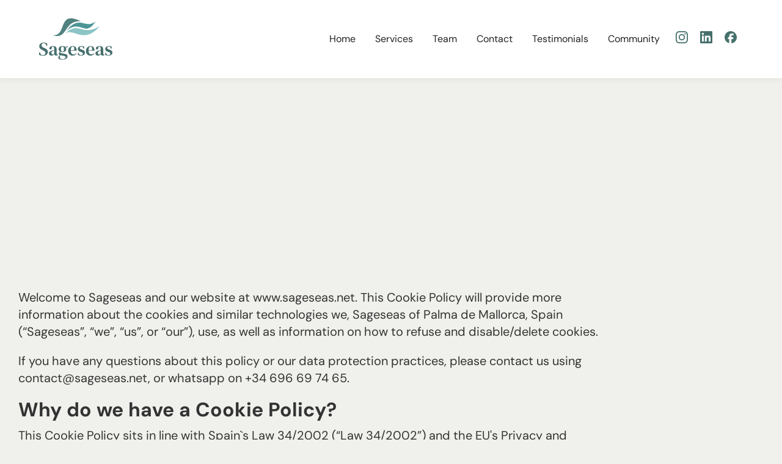

--- FILE ---
content_type: text/html
request_url: https://www.sageseas.net/cookie-policy
body_size: 11026
content:
<!DOCTYPE html><!-- This site was created in Webflow. https://webflow.com --><!-- Last Published: Mon Jan 12 2026 19:11:05 GMT+0000 (Coordinated Universal Time) --><html data-wf-domain="www.sageseas.net" data-wf-page="6543dc272480c2a5f213b171" data-wf-site="64ca9c1507d71543e2a3dc4f" lang="en"><head><meta charset="utf-8"/><title>Cookie Policy | Sageseas</title><meta content="This Cookie Policy will provide more information about the cookies and similar technologies we, Sageseas of Palma de Mallorca, Spain  use, as well as information on how to refuse and disable/delete cookies." name="description"/><meta content="Cookie Policy | Sageseas" property="og:title"/><meta content="This Cookie Policy will provide more information about the cookies and similar technologies we, Sageseas of Palma de Mallorca, Spain  use, as well as information on how to refuse and disable/delete cookies." property="og:description"/><meta content="Cookie Policy | Sageseas" property="twitter:title"/><meta content="This Cookie Policy will provide more information about the cookies and similar technologies we, Sageseas of Palma de Mallorca, Spain  use, as well as information on how to refuse and disable/delete cookies." property="twitter:description"/><meta property="og:type" content="website"/><meta content="summary_large_image" name="twitter:card"/><meta content="width=device-width, initial-scale=1" name="viewport"/><meta content="Webflow" name="generator"/><link href="https://cdn.prod.website-files.com/64ca9c1507d71543e2a3dc4f/css/sages.webflow.shared.3a16f2813.min.css" rel="stylesheet" type="text/css" integrity="sha384-OhbygTDnwY9gNnqcIRs4iNjnHlpya9f9QEkjjcik12vpXZFlvVrHmeUF2B04dOrI" crossorigin="anonymous"/><script type="text/javascript">!function(o,c){var n=c.documentElement,t=" w-mod-";n.className+=t+"js",("ontouchstart"in o||o.DocumentTouch&&c instanceof DocumentTouch)&&(n.className+=t+"touch")}(window,document);</script><link href="https://cdn.prod.website-files.com/64ca9c1507d71543e2a3dc4f/64da40b8da5e21ef12771896_favicon-32b.png" rel="shortcut icon" type="image/x-icon"/><link href="https://cdn.prod.website-files.com/64ca9c1507d71543e2a3dc4f/64da40bdf0e5df9da7f1a023_favicon-256b.png" rel="apple-touch-icon"/><script src="https://www.google.com/recaptcha/api.js" type="text/javascript"></script><!-- Finsweet Cookie Consent -->
<script async src="https://cdn.jsdelivr.net/npm/@finsweet/cookie-consent@1/fs-cc.js" fs-cc-mode="opt-in"></script>

<!-- Google tag (gtag.js) -->
<script async type="fs-cc" src="https://www.googletagmanager.com/gtag/js?id=G-STQQ8GE3T2"></script>
<script type="fs-cc">
  window.dataLayer = window.dataLayer || [];
  function gtag(){dataLayer.push(arguments);}
  gtag('js', new Date());

  gtag('config', 'G-C2L7X0RGNF');
</script>
<style>.spline-scene {pointer-events: none;}</style></head><body class="body"><div data-animation="default" class="navbar1_component w-nav" data-easing2="ease" fs-scrolldisable-element="smart-nav" data-easing="ease" data-collapse="medium" data-w-id="914fcef2-e599-4a06-eda3-cea631a22e88" role="banner" data-duration="400"><div class="global-styles w-embed"><style>

/* Set color style to inherit */
.inherit-color * {
    color: inherit;
}

/* Focus state style for keyboard navigation for the focusable elements */
*[tabindex]:focus-visible,
  input[type="file"]:focus-visible {
   outline: 0.125rem solid #4d65ff;
   outline-offset: 0.125rem;
}

/* Get rid of top margin on first element in any rich text element */
.w-richtext > :not(div):first-child, .w-richtext > div:first-child > :first-child {
  margin-top: 0 !important;
}

/* Get rid of bottom margin on last element in any rich text element */
.w-richtext>:last-child, .w-richtext ol li:last-child, .w-richtext ul li:last-child {
	margin-bottom: 0 !important;
}

/* Prevent all click and hover interaction with an element */
.pointer-events-off {
	pointer-events: none;
}

/* Enables all click and hover interaction with an element */
.pointer-events-on {
  pointer-events: auto;
}

/* Create a class of .div-square which maintains a 1:1 dimension of a div */
.div-square::after {
	content: "";
	display: block;
	padding-bottom: 100%;
}

/* Make sure containers never lose their center alignment */
.container-medium,.container-small, .container-large {
	margin-right: auto !important;
  margin-left: auto !important;
}

/* 
Make the following elements inherit typography styles from the parent and not have hardcoded values. 
Important: You will not be able to style for example "All Links" in Designer with this CSS applied.
Uncomment this CSS to use it in the project. Leave this message for future hand-off.
*/
/*
a,
.w-input,
.w-select,
.w-tab-link,
.w-nav-link,
.w-dropdown-btn,
.w-dropdown-toggle,
.w-dropdown-link {
  color: inherit;
  text-decoration: inherit;
  font-size: inherit;
}
*/

/* Apply "..." after 3 lines of text */
.text-style-3lines {
	display: -webkit-box;
	overflow: hidden;
	-webkit-line-clamp: 3;
	-webkit-box-orient: vertical;
}

/* Apply "..." after 2 lines of text */
.text-style-2lines {
	display: -webkit-box;
	overflow: hidden;
	-webkit-line-clamp: 2;
	-webkit-box-orient: vertical;
}

/* Adds inline flex display */
.display-inlineflex {
  display: inline-flex;
}

/* These classes are never overwritten */
.hide {
  display: none !important;
}

@media screen and (max-width: 991px) {
    .hide, .hide-tablet {
        display: none !important;
    }
}
  @media screen and (max-width: 767px) {
    .hide-mobile-landscape{
      display: none !important;
    }
}
  @media screen and (max-width: 479px) {
    .hide-mobile{
      display: none !important;
    }
}
 
.margin-0 {
  margin: 0rem !important;
}
  
.padding-0 {
  padding: 0rem !important;
}

.spacing-clean {
padding: 0rem !important;
margin: 0rem !important;
}

.margin-top {
  margin-right: 0rem !important;
  margin-bottom: 0rem !important;
  margin-left: 0rem !important;
}

.padding-top {
  padding-right: 0rem !important;
  padding-bottom: 0rem !important;
  padding-left: 0rem !important;
}
  
.margin-right {
  margin-top: 0rem !important;
  margin-bottom: 0rem !important;
  margin-left: 0rem !important;
}

.padding-right {
  padding-top: 0rem !important;
  padding-bottom: 0rem !important;
  padding-left: 0rem !important;
}

.margin-bottom {
  margin-top: 0rem !important;
  margin-right: 0rem !important;
  margin-left: 0rem !important;
}

.padding-bottom {
  padding-top: 0rem !important;
  padding-right: 0rem !important;
  padding-left: 0rem !important;
}

.margin-left {
  margin-top: 0rem !important;
  margin-right: 0rem !important;
  margin-bottom: 0rem !important;
}
  
.padding-left {
  padding-top: 0rem !important;
  padding-right: 0rem !important;
  padding-bottom: 0rem !important;
}
  
.margin-horizontal {
  margin-top: 0rem !important;
  margin-bottom: 0rem !important;
}

.padding-horizontal {
  padding-top: 0rem !important;
  padding-bottom: 0rem !important;
}

.margin-vertical {
  margin-right: 0rem !important;
  margin-left: 0rem !important;
}
  
.padding-vertical {
  padding-right: 0rem !important;
  padding-left: 0rem !important;
}

/* Apply "..." at 100% width */
.truncate-width { 
		width: 100%; 
    white-space: nowrap; 
    overflow: hidden; 
    text-overflow: ellipsis; 
}
/* Removes native scrollbar */
.no-scrollbar {
    -ms-overflow-style: none;
    overflow: -moz-scrollbars-none; 
}

.no-scrollbar::-webkit-scrollbar {
    display: none;
}

</style></div><div class="max-width-full"><div class="navbar1_container-2"><a href="/" class="navbar1_logo-link w-nav-brand"><img src="https://cdn.prod.website-files.com/64ca9c1507d71543e2a3dc4f/64d5ff50bd897186b1be3e23_sageseas-logo-main.svg" loading="lazy" width="120" alt="Sageseas logo" class="navbar1_logo"/></a><nav role="navigation" class="navbar1_menu-2 is-page-height-tablet w-nav-menu"><a href="/" class="navbar1_link-2 w-nav-link">Home</a><a href="/services" class="navbar1_link-2 w-nav-link">Services</a><a href="/about-sageseas" class="navbar1_link-2 w-nav-link">Team</a><a href="/contact" class="navbar1_link-2 w-nav-link">Contact</a><a href="/testimonials" class="navbar1_link-2 w-nav-link">Testimonials</a><a href="https://community.sageseas.net/hub" target="_blank" class="navbar1_link-2 w-nav-link">Community</a><div class="nav-socials"><a href="https://www.instagram.com/sageseas_yachting/" target="_blank" class="icon_wrapper w-inline-block"><div class="icon_small w-embed"><svg role="img" viewBox="0 0 24 24" xmlns="http://www.w3.org/2000/svg"><title>Instagram</title><path fill="currentColor" d="M7.0301.084c-1.2768.0602-2.1487.264-2.911.5634-.7888.3075-1.4575.72-2.1228 1.3877-.6652.6677-1.075 1.3368-1.3802 2.127-.2954.7638-.4956 1.6365-.552 2.914-.0564 1.2775-.0689 1.6882-.0626 4.947.0062 3.2586.0206 3.6671.0825 4.9473.061 1.2765.264 2.1482.5635 2.9107.308.7889.72 1.4573 1.388 2.1228.6679.6655 1.3365 1.0743 2.1285 1.38.7632.295 1.6361.4961 2.9134.552 1.2773.056 1.6884.069 4.9462.0627 3.2578-.0062 3.668-.0207 4.9478-.0814 1.28-.0607 2.147-.2652 2.9098-.5633.7889-.3086 1.4578-.72 2.1228-1.3881.665-.6682 1.0745-1.3378 1.3795-2.1284.2957-.7632.4966-1.636.552-2.9124.056-1.2809.0692-1.6898.063-4.948-.0063-3.2583-.021-3.6668-.0817-4.9465-.0607-1.2797-.264-2.1487-.5633-2.9117-.3084-.7889-.72-1.4568-1.3876-2.1228C21.2982 1.33 20.628.9208 19.8378.6165 19.074.321 18.2017.1197 16.9244.0645 15.6471.0093 15.236-.005 11.977.0014 8.718.0076 8.31.0215 7.0301.0839m.1402 21.6932c-1.17-.0509-1.8053-.2453-2.2287-.408-.5606-.216-.96-.4771-1.3819-.895-.422-.4178-.6811-.8186-.9-1.378-.1644-.4234-.3624-1.058-.4171-2.228-.0595-1.2645-.072-1.6442-.079-4.848-.007-3.2037.0053-3.583.0607-4.848.05-1.169.2456-1.805.408-2.2282.216-.5613.4762-.96.895-1.3816.4188-.4217.8184-.6814 1.3783-.9003.423-.1651 1.0575-.3614 2.227-.4171 1.2655-.06 1.6447-.072 4.848-.079 3.2033-.007 3.5835.005 4.8495.0608 1.169.0508 1.8053.2445 2.228.408.5608.216.96.4754 1.3816.895.4217.4194.6816.8176.9005 1.3787.1653.4217.3617 1.056.4169 2.2263.0602 1.2655.0739 1.645.0796 4.848.0058 3.203-.0055 3.5834-.061 4.848-.051 1.17-.245 1.8055-.408 2.2294-.216.5604-.4763.96-.8954 1.3814-.419.4215-.8181.6811-1.3783.9-.4224.1649-1.0577.3617-2.2262.4174-1.2656.0595-1.6448.072-4.8493.079-3.2045.007-3.5825-.006-4.848-.0608M16.953 5.5864A1.44 1.44 0 1 0 18.39 4.144a1.44 1.44 0 0 0-1.437 1.4424M5.8385 12.012c.0067 3.4032 2.7706 6.1557 6.173 6.1493 3.4026-.0065 6.157-2.7701 6.1506-6.1733-.0065-3.4032-2.771-6.1565-6.174-6.1498-3.403.0067-6.156 2.771-6.1496 6.1738M8 12.0077a4 4 0 1 1 4.008 3.9921A3.9996 3.9996 0 0 1 8 12.0077"/></svg></div></a><a href="https://www.linkedin.com/company/sageseas/" target="_blank" class="icon_wrapper w-inline-block"><div class="icon_small w-embed"><svg role="img" viewBox="0 0 24 24" xmlns="http://www.w3.org/2000/svg"><title>LinkedIn</title><path fill="currentColor" d="M20.447 20.452h-3.554v-5.569c0-1.328-.027-3.037-1.852-3.037-1.853 0-2.136 1.445-2.136 2.939v5.667H9.351V9h3.414v1.561h.046c.477-.9 1.637-1.85 3.37-1.85 3.601 0 4.267 2.37 4.267 5.455v6.286zM5.337 7.433c-1.144 0-2.063-.926-2.063-2.065 0-1.138.92-2.063 2.063-2.063 1.14 0 2.064.925 2.064 2.063 0 1.139-.925 2.065-2.064 2.065zm1.782 13.019H3.555V9h3.564v11.452zM22.225 0H1.771C.792 0 0 .774 0 1.729v20.542C0 23.227.792 24 1.771 24h20.451C23.2 24 24 23.227 24 22.271V1.729C24 .774 23.2 0 22.222 0h.003z"/></svg></div></a><a href="https://www.facebook.com/profile.php?id=61553035721899" target="_blank" class="icon_wrapper w-inline-block"><div class="icon_small w-embed"><svg role="img" viewBox="0 0 24 24" xmlns="http://www.w3.org/2000/svg"><title>Facebook</title><path fill="currentColor" d="M9.101 23.691v-7.98H6.627v-3.667h2.474v-1.58c0-4.085 1.848-5.978 5.858-5.978.401 0 .955.042 1.468.103a8.68 8.68 0 0 1 1.141.195v3.325a8.623 8.623 0 0 0-.653-.036 26.805 26.805 0 0 0-.733-.009c-.707 0-1.259.096-1.675.309a1.686 1.686 0 0 0-.679.622c-.258.42-.374.995-.374 1.752v1.297h3.919l-.386 2.103-.287 1.564h-3.246v8.245C19.396 23.238 24 18.179 24 12.044c0-6.627-5.373-12-12-12s-12 5.373-12 12c0 5.628 3.874 10.35 9.101 11.647Z"/></svg></div></a></div></nav><div class="navbar1_menu-button w-nav-button"><div class="menu-icon1"><div class="menu-icon1_line-top-2"></div><div class="menu-icon1_line-middle-2"><div class="menu-icon_line-middle-inner-2"></div></div><div class="menu-icon1_line-bottom-2"></div></div></div></div></div></div><section class="section hero"><div class="w-layout-blockcontainer container w-container"><h1 data-w-id="5dc705a4-39d3-bd51-408e-486a871332b2" style="-webkit-transform:translate3d(0, 30px, 0) scale3d(1, 1, 1) rotateX(0) rotateY(0) rotateZ(0) skew(0, 0);-moz-transform:translate3d(0, 30px, 0) scale3d(1, 1, 1) rotateX(0) rotateY(0) rotateZ(0) skew(0, 0);-ms-transform:translate3d(0, 30px, 0) scale3d(1, 1, 1) rotateX(0) rotateY(0) rotateZ(0) skew(0, 0);transform:translate3d(0, 30px, 0) scale3d(1, 1, 1) rotateX(0) rotateY(0) rotateZ(0) skew(0, 0);opacity:0" class="heading-style-h4">COOKIE POLICY</h1><h2 data-w-id="9c6f49b0-27aa-a434-69a8-cc6866296194" style="-webkit-transform:translate3d(0, 30px, 0) scale3d(1, 1, 1) rotateX(0) rotateY(0) rotateZ(0) skew(0, 0);-moz-transform:translate3d(0, 30px, 0) scale3d(1, 1, 1) rotateX(0) rotateY(0) rotateZ(0) skew(0, 0);-ms-transform:translate3d(0, 30px, 0) scale3d(1, 1, 1) rotateX(0) rotateY(0) rotateZ(0) skew(0, 0);transform:translate3d(0, 30px, 0) scale3d(1, 1, 1) rotateX(0) rotateY(0) rotateZ(0) skew(0, 0);opacity:0" class="h2">Information about the cookies and similar technologies we use.</h2><div class="feature-text main-page w-richtext"><p>Welcome to Sageseas and our website at www.sageseas.net. This Cookie Policy will provide more information about the cookies and similar technologies we, Sageseas of Palma de Mallorca, Spain (“Sageseas”, “we”, “us”, or “our”), use, as well as information on how to refuse and disable/delete cookies. </p><p>If you have any questions about this policy or our data protection practices, please contact us using  contact@sageseas.net, or whatsapp on +34 696 69 74 65.</p><h2>Why do we have a Cookie Policy?</h2><p>This Cookie Policy sits in line with Spain`s Law 34/2002 (“Law 34/2002”) and the EU&#x27;s Privacy and Electronic Communications Directive (“PECD”). In accordance with them, we need to inform you about the cookies we use and obtain your consent when using certain types of cookies namely Functional, Performance, Analytical and Advertising Cookies.</p><h2>What are cookies?</h2><p>Cookies are small files with configuration information that are stored on your device. Cookies can be divided into the following two broad categories: </p><ul role="list"><li><strong>Technically necessary cookies (Essential)</strong><br/>Technically necessary cookies are required for our website to function properly; they enable you to navigate our website efficiently and use its functional features. An example of this is, the reminder of recently performed actions (e.g., entered text) when you return to a page within the same session.<strong>‍</strong></li><li><strong>Technically non-essential cookies (Performance, Functional, Analytical, Advertising )<br/>‍</strong>Technically non-essential cookies are not necessary for the proper functioning of our website, but they enable us to improve the content of our website, compile statistics for internal market analysis purposes, provide you with a more personalised online experience or provide additional features. <strong>‍</strong></li><li><strong>Performance cookies</strong> allow us to count visits and entry pages, which is an important source of information for improving our website. They help us to know which pages are most and least popular and to see how visitors move around the site. All the information these cookies collect is aggregated and is anonymous. If you do not agree to these cookies, we will not know when you have visited our website and will not be able to monitor the performance of our website.</li><li>‍<strong>Functional cookies</strong> enable the website to offer improved functionality and personalization. They may be set by us or by third parties whose services we have added to our pages. If you do not allow these cookies, some or all of these services may not work properly. Third party service providers may process your information, including personal data, when these cookies are enabled.</li><li>‍<strong>Analytical cookies</strong><em> </em>are used by third parties. These cookies allow third parties to recognize that you have visited our website. We and our third-party providers may also combine information obtained from these cookies with Personal Data available from other sources, including data collected about you when you use other websites and data collected about you when you are offline, whether on our website or data maintained by the third-party provider.</li><li>‍<strong>Advertising cookies</strong> may be set through our website by our advertising partners. They may be used by these companies to profile your interests and show you relevant advertising on other websites. They are based on the unique identification of your browser type and the type of internet device you are using. If you do not allow these cookies, you will receive less targeted advertising.</li></ul><p>Within the described categories, different types of cookies are used and these can be subdivided into:</p><ul role="list"><li><strong>Session cookies</strong> <br/>While you are active on a website, a session cookie is temporarily stored in your computer&#x27;s memory, which stores a session identifier, for example, to prevent you from having to log in again each time you change pages. Session cookies are deleted when you log out or lose their validity once their session has automatically expired.</li><li>‍<strong>Permanent or persistent cookies</strong> <br/>A persistent or protocol cookie stores a file on your computer for the period of time specified in the expiration date. These cookies allow websites to remember your information and settings the next time you visit. This results in faster and more convenient access, as you do not have to set your language preferences for our portal again, for example. When the expiration date passes, the cookie is automatically deleted when you visit the website that generated it.</li><li>‍<strong>Third-party cookies</strong> <br/>Third-party cookies come from providers other than the website operator. For example, they may be used to collect information for advertising, custom content, and web statistics.</li><li>‍<strong>Google Analytics</strong> <br/>We use Google Analytics, a web analytics service provided by <a href="https://policies.google.com/privacy?hl=en-US">Google LLC</a>. Google Analytics also uses cookies to enable our website to analyse how users use our website across multiple devices. The information generated by the cookies about your use of our website is transmitted to and stored by Google, including transmission to the United States. The following data is processed through the use of Google Analytics:</li></ul><ol role="list"><li>3 bytes of the IP address of the called system of the website visitor (anonymised IP address),</li><li>the website called up,</li><li>the website from which the user reached the accessed page of my website (referrer),</li><li>the subpages accessed from the website,</li><li>the time spent on the website</li><li>the frequency with which the website is accessed.</li></ol><p>Google states that it will not associate your IP address with any other data held by Google. The use of this service is based on your consent.</p><h2>Opting Out</h2><h3>Google Analytics</h3><p>You can disable tracking by Google Analytics with future effect by downloading and installing the Google Analytics Opt-out Browser Add-on for your current web browser <a href="http://tools.google.com/dlpage/gaoptout?hl=en">following this link</a>.</p><h2>How can I manage cookies?</h2><h3>Browser control</h3><p>Most browsers allow you to control cookies through the cookie settings, which can be customised for giving your consent to the use of cookies. In addition, most browsers will enable you to review and delete cookies. To do so, please refer to the documentation provided by your browser manufacturer by following the for you relevant link <a href="https://support.google.com/chrome/answer/95647?hl=en-GB&amp;co=GENIE.Platform%3DDesktop">Google Chrome</a>, <a href="https://support.mozilla.org/en-US/kb/clear-cookies-and-site-data-firefox">Mozilla Firefox</a>, <a href="https://support.microsoft.com/en-us/windows/delete-and-manage-cookies-168dab11-0753-043d-7c16-ede5947fc64d">Microsoft Edge</a>, <a href="https://www.opera.com/use-cases/clean-browser-and-remove-trackers">Opera</a>, <a href="https://support.apple.com/en-gb/HT201265">Safari</a>.</p><h3>Pop-Up Consent Tool</h3><p>We offer a cookie preference pop-up when you first visit our website. This pop-up is a consent tool and allows you to specify your preference about cookies. You can accept or reject them or access this Cookie Policy before giving your consent to cookies or rejecting them. This permits you to make an informed decision about the cookies we use. You are free to accept or reject cookies, but note that after rejecting them, browsing our website might be less user-friendly and the relevant content might be affected.</p><p>You may, regardless of your original choice, from time to time withdraw your consent or adjust your settings using the Browser control settings, clearing your cookie folder or by changing your preferences in our Pop-Up Consent Tool.</p><h2>Links to other websites</h2><p>Please note that when you use a link from our website to a third-party website, such third-party websites may also set new cookies that are not subject to this policy. In such cases, we recommend that you refer to the cookie policy on the relevant third-party website itself.</p><h2>Validity and questions</h2><p>This Cookie Policy was last updated on Sunday, 29th of October, 2023, and is the current and valid version. However, we want to point out that from time to time due to actual or legal changes a revision to this policy may be necessary. </p><p>If you have any questions about this policy or our data protection practices, <a href="/contact">please contact us</a>.</p></div></div></section><section class="section"><div class="w-layout-blockcontainer container cta w-container"><div class="cta-strapline">Want to learn more?</div><a href="/contact" class="button w-button">Let’s talk &gt;</a></div></section><footer class="footer5_component"><div class="padding-global"><div class="container-large"><div class="padding-vertical padding-xxlarge"><div class="padding-vertical padding-small"><div class="w-layout-grid footer5_top-wrapper"><a href="#" id="w-node-aeba1111-a90d-ef61-46b7-2e95d45432e1-d45432db" class="footer5_logo-link w-nav-brand"><img src="https://cdn.prod.website-files.com/64ca9c1507d71543e2a3dc4f/64d5ff50bd897186b1be3e23_sageseas-logo-main.svg" loading="lazy" width="120" alt="Sageseas logo"/></a><div class="footer5_link-list"><a href="/" class="footer5_link">Home</a><a href="/services" class="footer5_link">Services</a><a href="/about-sageseas" class="footer5_link">Team</a><a href="/contact" class="footer5_link">Contact</a><a href="/testimonials" class="footer5_link">Testimonials</a><a href="https://community.sageseas.net/hub" target="_blank" class="footer5_link">Community</a></div></div></div><div class="line-divider"></div><div class="padding-top padding-medium"><div class="footer5_bottom-wrapper"><div class="w-layout-grid footer5_legal-list"><div id="w-node-aeba1111-a90d-ef61-46b7-2e95d4543302-d45432db" class="footer5_credit-text">© <span id="current-year">2025</span> Paula Dickens. All rights reserved.</div><div id="w-node-aeba1111-a90d-ef61-46b7-2e95d4543304-d45432db" class="footer5_credit-text"><a href="https://youneeda.website" target="_blank">You need a website ↗</a></div><a href="/privacy-policy" class="footer5_legal-link">Privacy Policy</a><a href="/terms-and-conditions" class="footer5_legal-link">Terms of Service</a><a href="/cookie-policy" aria-current="page" class="footer5_legal-link w--current">Cookies</a></div><div class="w-layout-grid footer5_social-icons"><a href="https://www.facebook.com/profile.php?id=61553035721899" target="_blank" class="footer5_social-link w-inline-block"><div class="icon-embed-xsmall w-embed"><svg width="100%" height="100%" viewBox="0 0 24 24" fill="none" xmlns="http://www.w3.org/2000/svg">
<path d="M22 12.0611C22 6.50451 17.5229 2 12 2C6.47715 2 2 6.50451 2 12.0611C2 17.0828 5.65684 21.2452 10.4375 22V14.9694H7.89844V12.0611H10.4375V9.84452C10.4375 7.32296 11.9305 5.93012 14.2146 5.93012C15.3088 5.93012 16.4531 6.12663 16.4531 6.12663V8.60261H15.1922C13.95 8.60261 13.5625 9.37822 13.5625 10.1739V12.0611H16.3359L15.8926 14.9694H13.5625V22C18.3432 21.2452 22 17.083 22 12.0611Z" fill="CurrentColor"/>
</svg></div></a><a href="https://www.instagram.com/sageseas_/" target="_blank" class="footer5_social-link w-inline-block"><div class="icon-embed-xsmall w-embed"><svg width="100%" height="100%" viewBox="0 0 24 24" fill="none" xmlns="http://www.w3.org/2000/svg">
<path fill-rule="evenodd" clip-rule="evenodd" d="M16 3H8C5.23858 3 3 5.23858 3 8V16C3 18.7614 5.23858 21 8 21H16C18.7614 21 21 18.7614 21 16V8C21 5.23858 18.7614 3 16 3ZM19.25 16C19.2445 17.7926 17.7926 19.2445 16 19.25H8C6.20735 19.2445 4.75549 17.7926 4.75 16V8C4.75549 6.20735 6.20735 4.75549 8 4.75H16C17.7926 4.75549 19.2445 6.20735 19.25 8V16ZM16.75 8.25C17.3023 8.25 17.75 7.80228 17.75 7.25C17.75 6.69772 17.3023 6.25 16.75 6.25C16.1977 6.25 15.75 6.69772 15.75 7.25C15.75 7.80228 16.1977 8.25 16.75 8.25ZM12 7.5C9.51472 7.5 7.5 9.51472 7.5 12C7.5 14.4853 9.51472 16.5 12 16.5C14.4853 16.5 16.5 14.4853 16.5 12C16.5027 10.8057 16.0294 9.65957 15.1849 8.81508C14.3404 7.97059 13.1943 7.49734 12 7.5ZM9.25 12C9.25 13.5188 10.4812 14.75 12 14.75C13.5188 14.75 14.75 13.5188 14.75 12C14.75 10.4812 13.5188 9.25 12 9.25C10.4812 9.25 9.25 10.4812 9.25 12Z" fill="CurrentColor"/>
</svg></div></a><a href="https://www.linkedin.com/company/sageseas/" target="_blank" class="footer5_social-link w-inline-block"><div class="icon-embed-xsmall w-embed"><svg width="100%" height="100%" viewBox="0 0 24 24" fill="none" xmlns="http://www.w3.org/2000/svg">
<path fill-rule="evenodd" clip-rule="evenodd" d="M4.5 3C3.67157 3 3 3.67157 3 4.5V19.5C3 20.3284 3.67157 21 4.5 21H19.5C20.3284 21 21 20.3284 21 19.5V4.5C21 3.67157 20.3284 3 19.5 3H4.5ZM8.52076 7.00272C8.52639 7.95897 7.81061 8.54819 6.96123 8.54397C6.16107 8.53975 5.46357 7.90272 5.46779 7.00413C5.47201 6.15897 6.13998 5.47975 7.00764 5.49944C7.88795 5.51913 8.52639 6.1646 8.52076 7.00272ZM12.2797 9.76176H9.75971H9.7583V18.3216H12.4217V18.1219C12.4217 17.742 12.4214 17.362 12.4211 16.9819V16.9818V16.9816V16.9815V16.9812C12.4203 15.9674 12.4194 14.9532 12.4246 13.9397C12.426 13.6936 12.4372 13.4377 12.5005 13.2028C12.7381 12.3253 13.5271 11.7586 14.4074 11.8979C14.9727 11.9864 15.3467 12.3141 15.5042 12.8471C15.6013 13.1803 15.6449 13.5389 15.6491 13.8863C15.6605 14.9339 15.6589 15.9815 15.6573 17.0292V17.0294C15.6567 17.3992 15.6561 17.769 15.6561 18.1388V18.3202H18.328V18.1149C18.328 17.6629 18.3278 17.211 18.3275 16.7591V16.759V16.7588C18.327 15.6293 18.3264 14.5001 18.3294 13.3702C18.3308 12.8597 18.276 12.3563 18.1508 11.8627C17.9638 11.1286 17.5771 10.5211 16.9485 10.0824C16.5027 9.77019 16.0133 9.5691 15.4663 9.5466C15.404 9.54401 15.3412 9.54062 15.2781 9.53721L15.2781 9.53721L15.2781 9.53721C14.9984 9.52209 14.7141 9.50673 14.4467 9.56066C13.6817 9.71394 13.0096 10.0641 12.5019 10.6814C12.4429 10.7522 12.3852 10.8241 12.2991 10.9314L12.2991 10.9315L12.2797 10.9557V9.76176ZM5.68164 18.3244H8.33242V9.76733H5.68164V18.3244Z" fill="CurrentColor"/>
</svg></div></a></div></div></div></div></div></div></footer><script src="https://d3e54v103j8qbb.cloudfront.net/js/jquery-3.5.1.min.dc5e7f18c8.js?site=64ca9c1507d71543e2a3dc4f" type="text/javascript" integrity="sha256-9/aliU8dGd2tb6OSsuzixeV4y/faTqgFtohetphbbj0=" crossorigin="anonymous"></script><script src="https://cdn.prod.website-files.com/64ca9c1507d71543e2a3dc4f/js/webflow.schunk.36b8fb49256177c8.js" type="text/javascript" integrity="sha384-4abIlA5/v7XaW1HMXKBgnUuhnjBYJ/Z9C1OSg4OhmVw9O3QeHJ/qJqFBERCDPv7G" crossorigin="anonymous"></script><script src="https://cdn.prod.website-files.com/64ca9c1507d71543e2a3dc4f/js/webflow.schunk.9fbd3d5dde6454ef.js" type="text/javascript" integrity="sha384-cWlgWKGFPZ4gVU8jCb7jSOMfrqVpyH1nNaa3ZOLqbmHXzhWJjQHwK+4Iq/VHkUhV" crossorigin="anonymous"></script><script src="https://cdn.prod.website-files.com/64ca9c1507d71543e2a3dc4f/js/webflow.ad497719.d59f080ca816a284.js" type="text/javascript" integrity="sha384-GeMsp5sgxFJ6imX0KX2d8QANPQB1vpkyMFlr3OwScfKt92Zb0JeUkEMu5J+zQBoc" crossorigin="anonymous"></script><script>
 document.addEventListener("DOMContentLoaded", function () {
 const yearEl = document.getElementById("current-year");
 if (yearEl) {
 yearEl.textContent = new Date().getFullYear();
 }
 });
</script></body></html>

--- FILE ---
content_type: text/css
request_url: https://cdn.prod.website-files.com/64ca9c1507d71543e2a3dc4f/css/sages.webflow.shared.3a16f2813.min.css
body_size: 17595
content:
html{-webkit-text-size-adjust:100%;-ms-text-size-adjust:100%;font-family:sans-serif}body{margin:0}article,aside,details,figcaption,figure,footer,header,hgroup,main,menu,nav,section,summary{display:block}audio,canvas,progress,video{vertical-align:baseline;display:inline-block}audio:not([controls]){height:0;display:none}[hidden],template{display:none}a{background-color:#0000}a:active,a:hover{outline:0}abbr[title]{border-bottom:1px dotted}b,strong{font-weight:700}dfn{font-style:italic}h1{margin:.67em 0;font-size:2em}mark{color:#000;background:#ff0}small{font-size:80%}sub,sup{vertical-align:baseline;font-size:75%;line-height:0;position:relative}sup{top:-.5em}sub{bottom:-.25em}img{border:0}svg:not(:root){overflow:hidden}hr{box-sizing:content-box;height:0}pre{overflow:auto}code,kbd,pre,samp{font-family:monospace;font-size:1em}button,input,optgroup,select,textarea{color:inherit;font:inherit;margin:0}button{overflow:visible}button,select{text-transform:none}button,html input[type=button],input[type=reset]{-webkit-appearance:button;cursor:pointer}button[disabled],html input[disabled]{cursor:default}button::-moz-focus-inner,input::-moz-focus-inner{border:0;padding:0}input{line-height:normal}input[type=checkbox],input[type=radio]{box-sizing:border-box;padding:0}input[type=number]::-webkit-inner-spin-button,input[type=number]::-webkit-outer-spin-button{height:auto}input[type=search]{-webkit-appearance:none}input[type=search]::-webkit-search-cancel-button,input[type=search]::-webkit-search-decoration{-webkit-appearance:none}legend{border:0;padding:0}textarea{overflow:auto}optgroup{font-weight:700}table{border-collapse:collapse;border-spacing:0}td,th{padding:0}@font-face{font-family:webflow-icons;src:url([data-uri])format("truetype");font-weight:400;font-style:normal}[class^=w-icon-],[class*=\ w-icon-]{speak:none;font-variant:normal;text-transform:none;-webkit-font-smoothing:antialiased;-moz-osx-font-smoothing:grayscale;font-style:normal;font-weight:400;line-height:1;font-family:webflow-icons!important}.w-icon-slider-right:before{content:""}.w-icon-slider-left:before{content:""}.w-icon-nav-menu:before{content:""}.w-icon-arrow-down:before,.w-icon-dropdown-toggle:before{content:""}.w-icon-file-upload-remove:before{content:""}.w-icon-file-upload-icon:before{content:""}*{box-sizing:border-box}html{height:100%}body{color:#333;background-color:#fff;min-height:100%;margin:0;font-family:Arial,sans-serif;font-size:14px;line-height:20px}img{vertical-align:middle;max-width:100%;display:inline-block}html.w-mod-touch *{background-attachment:scroll!important}.w-block{display:block}.w-inline-block{max-width:100%;display:inline-block}.w-clearfix:before,.w-clearfix:after{content:" ";grid-area:1/1/2/2;display:table}.w-clearfix:after{clear:both}.w-hidden{display:none}.w-button{color:#fff;line-height:inherit;cursor:pointer;background-color:#3898ec;border:0;border-radius:0;padding:9px 15px;text-decoration:none;display:inline-block}input.w-button{-webkit-appearance:button}html[data-w-dynpage] [data-w-cloak]{color:#0000!important}.w-code-block{margin:unset}pre.w-code-block code{all:inherit}.w-optimization{display:contents}.w-webflow-badge,.w-webflow-badge>img{box-sizing:unset;width:unset;height:unset;max-height:unset;max-width:unset;min-height:unset;min-width:unset;margin:unset;padding:unset;float:unset;clear:unset;border:unset;border-radius:unset;background:unset;background-image:unset;background-position:unset;background-size:unset;background-repeat:unset;background-origin:unset;background-clip:unset;background-attachment:unset;background-color:unset;box-shadow:unset;transform:unset;direction:unset;font-family:unset;font-weight:unset;color:unset;font-size:unset;line-height:unset;font-style:unset;font-variant:unset;text-align:unset;letter-spacing:unset;-webkit-text-decoration:unset;text-decoration:unset;text-indent:unset;text-transform:unset;list-style-type:unset;text-shadow:unset;vertical-align:unset;cursor:unset;white-space:unset;word-break:unset;word-spacing:unset;word-wrap:unset;transition:unset}.w-webflow-badge{white-space:nowrap;cursor:pointer;box-shadow:0 0 0 1px #0000001a,0 1px 3px #0000001a;visibility:visible!important;opacity:1!important;z-index:2147483647!important;color:#aaadb0!important;overflow:unset!important;background-color:#fff!important;border-radius:3px!important;width:auto!important;height:auto!important;margin:0!important;padding:6px!important;font-size:12px!important;line-height:14px!important;text-decoration:none!important;display:inline-block!important;position:fixed!important;inset:auto 12px 12px auto!important;transform:none!important}.w-webflow-badge>img{position:unset;visibility:unset!important;opacity:1!important;vertical-align:middle!important;display:inline-block!important}h1,h2,h3,h4,h5,h6{margin-bottom:10px;font-weight:700}h1{margin-top:20px;font-size:38px;line-height:44px}h2{margin-top:20px;font-size:32px;line-height:36px}h3{margin-top:20px;font-size:24px;line-height:30px}h4{margin-top:10px;font-size:18px;line-height:24px}h5{margin-top:10px;font-size:14px;line-height:20px}h6{margin-top:10px;font-size:12px;line-height:18px}p{margin-top:0;margin-bottom:10px}blockquote{border-left:5px solid #e2e2e2;margin:0 0 10px;padding:10px 20px;font-size:18px;line-height:22px}figure{margin:0 0 10px}ul,ol{margin-top:0;margin-bottom:10px;padding-left:40px}.w-list-unstyled{padding-left:0;list-style:none}.w-embed:before,.w-embed:after{content:" ";grid-area:1/1/2/2;display:table}.w-embed:after{clear:both}.w-video{width:100%;padding:0;position:relative}.w-video iframe,.w-video object,.w-video embed{border:none;width:100%;height:100%;position:absolute;top:0;left:0}fieldset{border:0;margin:0;padding:0}button,[type=button],[type=reset]{cursor:pointer;-webkit-appearance:button;border:0}.w-form{margin:0 0 15px}.w-form-done{text-align:center;background-color:#ddd;padding:20px;display:none}.w-form-fail{background-color:#ffdede;margin-top:10px;padding:10px;display:none}label{margin-bottom:5px;font-weight:700;display:block}.w-input,.w-select{color:#333;vertical-align:middle;background-color:#fff;border:1px solid #ccc;width:100%;height:38px;margin-bottom:10px;padding:8px 12px;font-size:14px;line-height:1.42857;display:block}.w-input::placeholder,.w-select::placeholder{color:#999}.w-input:focus,.w-select:focus{border-color:#3898ec;outline:0}.w-input[disabled],.w-select[disabled],.w-input[readonly],.w-select[readonly],fieldset[disabled] .w-input,fieldset[disabled] .w-select{cursor:not-allowed}.w-input[disabled]:not(.w-input-disabled),.w-select[disabled]:not(.w-input-disabled),.w-input[readonly],.w-select[readonly],fieldset[disabled]:not(.w-input-disabled) .w-input,fieldset[disabled]:not(.w-input-disabled) .w-select{background-color:#eee}textarea.w-input,textarea.w-select{height:auto}.w-select{background-color:#f3f3f3}.w-select[multiple]{height:auto}.w-form-label{cursor:pointer;margin-bottom:0;font-weight:400;display:inline-block}.w-radio{margin-bottom:5px;padding-left:20px;display:block}.w-radio:before,.w-radio:after{content:" ";grid-area:1/1/2/2;display:table}.w-radio:after{clear:both}.w-radio-input{float:left;margin:3px 0 0 -20px;line-height:normal}.w-file-upload{margin-bottom:10px;display:block}.w-file-upload-input{opacity:0;z-index:-100;width:.1px;height:.1px;position:absolute;overflow:hidden}.w-file-upload-default,.w-file-upload-uploading,.w-file-upload-success{color:#333;display:inline-block}.w-file-upload-error{margin-top:10px;display:block}.w-file-upload-default.w-hidden,.w-file-upload-uploading.w-hidden,.w-file-upload-error.w-hidden,.w-file-upload-success.w-hidden{display:none}.w-file-upload-uploading-btn{cursor:pointer;background-color:#fafafa;border:1px solid #ccc;margin:0;padding:8px 12px;font-size:14px;font-weight:400;display:flex}.w-file-upload-file{background-color:#fafafa;border:1px solid #ccc;flex-grow:1;justify-content:space-between;margin:0;padding:8px 9px 8px 11px;display:flex}.w-file-upload-file-name{font-size:14px;font-weight:400;display:block}.w-file-remove-link{cursor:pointer;width:auto;height:auto;margin-top:3px;margin-left:10px;padding:3px;display:block}.w-icon-file-upload-remove{margin:auto;font-size:10px}.w-file-upload-error-msg{color:#ea384c;padding:2px 0;display:inline-block}.w-file-upload-info{padding:0 12px;line-height:38px;display:inline-block}.w-file-upload-label{cursor:pointer;background-color:#fafafa;border:1px solid #ccc;margin:0;padding:8px 12px;font-size:14px;font-weight:400;display:inline-block}.w-icon-file-upload-icon,.w-icon-file-upload-uploading{width:20px;margin-right:8px;display:inline-block}.w-icon-file-upload-uploading{height:20px}.w-container{max-width:940px;margin-left:auto;margin-right:auto}.w-container:before,.w-container:after{content:" ";grid-area:1/1/2/2;display:table}.w-container:after{clear:both}.w-container .w-row{margin-left:-10px;margin-right:-10px}.w-row:before,.w-row:after{content:" ";grid-area:1/1/2/2;display:table}.w-row:after{clear:both}.w-row .w-row{margin-left:0;margin-right:0}.w-col{float:left;width:100%;min-height:1px;padding-left:10px;padding-right:10px;position:relative}.w-col .w-col{padding-left:0;padding-right:0}.w-col-1{width:8.33333%}.w-col-2{width:16.6667%}.w-col-3{width:25%}.w-col-4{width:33.3333%}.w-col-5{width:41.6667%}.w-col-6{width:50%}.w-col-7{width:58.3333%}.w-col-8{width:66.6667%}.w-col-9{width:75%}.w-col-10{width:83.3333%}.w-col-11{width:91.6667%}.w-col-12{width:100%}.w-hidden-main{display:none!important}@media screen and (max-width:991px){.w-container{max-width:728px}.w-hidden-main{display:inherit!important}.w-hidden-medium{display:none!important}.w-col-medium-1{width:8.33333%}.w-col-medium-2{width:16.6667%}.w-col-medium-3{width:25%}.w-col-medium-4{width:33.3333%}.w-col-medium-5{width:41.6667%}.w-col-medium-6{width:50%}.w-col-medium-7{width:58.3333%}.w-col-medium-8{width:66.6667%}.w-col-medium-9{width:75%}.w-col-medium-10{width:83.3333%}.w-col-medium-11{width:91.6667%}.w-col-medium-12{width:100%}.w-col-stack{width:100%;left:auto;right:auto}}@media screen and (max-width:767px){.w-hidden-main,.w-hidden-medium{display:inherit!important}.w-hidden-small{display:none!important}.w-row,.w-container .w-row{margin-left:0;margin-right:0}.w-col{width:100%;left:auto;right:auto}.w-col-small-1{width:8.33333%}.w-col-small-2{width:16.6667%}.w-col-small-3{width:25%}.w-col-small-4{width:33.3333%}.w-col-small-5{width:41.6667%}.w-col-small-6{width:50%}.w-col-small-7{width:58.3333%}.w-col-small-8{width:66.6667%}.w-col-small-9{width:75%}.w-col-small-10{width:83.3333%}.w-col-small-11{width:91.6667%}.w-col-small-12{width:100%}}@media screen and (max-width:479px){.w-container{max-width:none}.w-hidden-main,.w-hidden-medium,.w-hidden-small{display:inherit!important}.w-hidden-tiny{display:none!important}.w-col{width:100%}.w-col-tiny-1{width:8.33333%}.w-col-tiny-2{width:16.6667%}.w-col-tiny-3{width:25%}.w-col-tiny-4{width:33.3333%}.w-col-tiny-5{width:41.6667%}.w-col-tiny-6{width:50%}.w-col-tiny-7{width:58.3333%}.w-col-tiny-8{width:66.6667%}.w-col-tiny-9{width:75%}.w-col-tiny-10{width:83.3333%}.w-col-tiny-11{width:91.6667%}.w-col-tiny-12{width:100%}}.w-widget{position:relative}.w-widget-map{width:100%;height:400px}.w-widget-map label{width:auto;display:inline}.w-widget-map img{max-width:inherit}.w-widget-map .gm-style-iw{text-align:center}.w-widget-map .gm-style-iw>button{display:none!important}.w-widget-twitter{overflow:hidden}.w-widget-twitter-count-shim{vertical-align:top;text-align:center;background:#fff;border:1px solid #758696;border-radius:3px;width:28px;height:20px;display:inline-block;position:relative}.w-widget-twitter-count-shim *{pointer-events:none;-webkit-user-select:none;user-select:none}.w-widget-twitter-count-shim .w-widget-twitter-count-inner{text-align:center;color:#999;font-family:serif;font-size:15px;line-height:12px;position:relative}.w-widget-twitter-count-shim .w-widget-twitter-count-clear{display:block;position:relative}.w-widget-twitter-count-shim.w--large{width:36px;height:28px}.w-widget-twitter-count-shim.w--large .w-widget-twitter-count-inner{font-size:18px;line-height:18px}.w-widget-twitter-count-shim:not(.w--vertical){margin-left:5px;margin-right:8px}.w-widget-twitter-count-shim:not(.w--vertical).w--large{margin-left:6px}.w-widget-twitter-count-shim:not(.w--vertical):before,.w-widget-twitter-count-shim:not(.w--vertical):after{content:" ";pointer-events:none;border:solid #0000;width:0;height:0;position:absolute;top:50%;left:0}.w-widget-twitter-count-shim:not(.w--vertical):before{border-width:4px;border-color:#75869600 #5d6c7b #75869600 #75869600;margin-top:-4px;margin-left:-9px}.w-widget-twitter-count-shim:not(.w--vertical).w--large:before{border-width:5px;margin-top:-5px;margin-left:-10px}.w-widget-twitter-count-shim:not(.w--vertical):after{border-width:4px;border-color:#fff0 #fff #fff0 #fff0;margin-top:-4px;margin-left:-8px}.w-widget-twitter-count-shim:not(.w--vertical).w--large:after{border-width:5px;margin-top:-5px;margin-left:-9px}.w-widget-twitter-count-shim.w--vertical{width:61px;height:33px;margin-bottom:8px}.w-widget-twitter-count-shim.w--vertical:before,.w-widget-twitter-count-shim.w--vertical:after{content:" ";pointer-events:none;border:solid #0000;width:0;height:0;position:absolute;top:100%;left:50%}.w-widget-twitter-count-shim.w--vertical:before{border-width:5px;border-color:#5d6c7b #75869600 #75869600;margin-left:-5px}.w-widget-twitter-count-shim.w--vertical:after{border-width:4px;border-color:#fff #fff0 #fff0;margin-left:-4px}.w-widget-twitter-count-shim.w--vertical .w-widget-twitter-count-inner{font-size:18px;line-height:22px}.w-widget-twitter-count-shim.w--vertical.w--large{width:76px}.w-background-video{color:#fff;height:500px;position:relative;overflow:hidden}.w-background-video>video{object-fit:cover;z-index:-100;background-position:50%;background-size:cover;width:100%;height:100%;margin:auto;position:absolute;inset:-100%}.w-background-video>video::-webkit-media-controls-start-playback-button{-webkit-appearance:none;display:none!important}.w-background-video--control{background-color:#0000;padding:0;position:absolute;bottom:1em;right:1em}.w-background-video--control>[hidden]{display:none!important}.w-slider{text-align:center;clear:both;-webkit-tap-highlight-color:#0000;tap-highlight-color:#0000;background:#ddd;height:300px;position:relative}.w-slider-mask{z-index:1;white-space:nowrap;height:100%;display:block;position:relative;left:0;right:0;overflow:hidden}.w-slide{vertical-align:top;white-space:normal;text-align:left;width:100%;height:100%;display:inline-block;position:relative}.w-slider-nav{z-index:2;text-align:center;-webkit-tap-highlight-color:#0000;tap-highlight-color:#0000;height:40px;margin:auto;padding-top:10px;position:absolute;inset:auto 0 0}.w-slider-nav.w-round>div{border-radius:100%}.w-slider-nav.w-num>div{font-size:inherit;line-height:inherit;width:auto;height:auto;padding:.2em .5em}.w-slider-nav.w-shadow>div{box-shadow:0 0 3px #3336}.w-slider-nav-invert{color:#fff}.w-slider-nav-invert>div{background-color:#2226}.w-slider-nav-invert>div.w-active{background-color:#222}.w-slider-dot{cursor:pointer;background-color:#fff6;width:1em;height:1em;margin:0 3px .5em;transition:background-color .1s,color .1s;display:inline-block;position:relative}.w-slider-dot.w-active{background-color:#fff}.w-slider-dot:focus{outline:none;box-shadow:0 0 0 2px #fff}.w-slider-dot:focus.w-active{box-shadow:none}.w-slider-arrow-left,.w-slider-arrow-right{cursor:pointer;color:#fff;-webkit-tap-highlight-color:#0000;tap-highlight-color:#0000;-webkit-user-select:none;user-select:none;width:80px;margin:auto;font-size:40px;position:absolute;inset:0;overflow:hidden}.w-slider-arrow-left [class^=w-icon-],.w-slider-arrow-right [class^=w-icon-],.w-slider-arrow-left [class*=\ w-icon-],.w-slider-arrow-right [class*=\ w-icon-]{position:absolute}.w-slider-arrow-left:focus,.w-slider-arrow-right:focus{outline:0}.w-slider-arrow-left{z-index:3;right:auto}.w-slider-arrow-right{z-index:4;left:auto}.w-icon-slider-left,.w-icon-slider-right{width:1em;height:1em;margin:auto;inset:0}.w-slider-aria-label{clip:rect(0 0 0 0);border:0;width:1px;height:1px;margin:-1px;padding:0;position:absolute;overflow:hidden}.w-slider-force-show{display:block!important}.w-dropdown{text-align:left;z-index:900;margin-left:auto;margin-right:auto;display:inline-block;position:relative}.w-dropdown-btn,.w-dropdown-toggle,.w-dropdown-link{vertical-align:top;color:#222;text-align:left;white-space:nowrap;margin-left:auto;margin-right:auto;padding:20px;text-decoration:none;position:relative}.w-dropdown-toggle{-webkit-user-select:none;user-select:none;cursor:pointer;padding-right:40px;display:inline-block}.w-dropdown-toggle:focus{outline:0}.w-icon-dropdown-toggle{width:1em;height:1em;margin:auto 20px auto auto;position:absolute;top:0;bottom:0;right:0}.w-dropdown-list{background:#ddd;min-width:100%;display:none;position:absolute}.w-dropdown-list.w--open{display:block}.w-dropdown-link{color:#222;padding:10px 20px;display:block}.w-dropdown-link.w--current{color:#0082f3}.w-dropdown-link:focus{outline:0}@media screen and (max-width:767px){.w-nav-brand{padding-left:10px}}.w-lightbox-backdrop{cursor:auto;letter-spacing:normal;text-indent:0;text-shadow:none;text-transform:none;visibility:visible;white-space:normal;word-break:normal;word-spacing:normal;word-wrap:normal;color:#fff;text-align:center;z-index:2000;opacity:0;-webkit-user-select:none;-moz-user-select:none;-webkit-tap-highlight-color:transparent;background:#000000e6;outline:0;font-family:Helvetica Neue,Helvetica,Ubuntu,Segoe UI,Verdana,sans-serif;font-size:17px;font-style:normal;font-weight:300;line-height:1.2;list-style:disc;position:fixed;inset:0;-webkit-transform:translate(0)}.w-lightbox-backdrop,.w-lightbox-container{-webkit-overflow-scrolling:touch;height:100%;overflow:auto}.w-lightbox-content{height:100vh;position:relative;overflow:hidden}.w-lightbox-view{opacity:0;width:100vw;height:100vh;position:absolute}.w-lightbox-view:before{content:"";height:100vh}.w-lightbox-group,.w-lightbox-group .w-lightbox-view,.w-lightbox-group .w-lightbox-view:before{height:86vh}.w-lightbox-frame,.w-lightbox-view:before{vertical-align:middle;display:inline-block}.w-lightbox-figure{margin:0;position:relative}.w-lightbox-group .w-lightbox-figure{cursor:pointer}.w-lightbox-img{width:auto;max-width:none;height:auto}.w-lightbox-image{float:none;max-width:100vw;max-height:100vh;display:block}.w-lightbox-group .w-lightbox-image{max-height:86vh}.w-lightbox-caption{text-align:left;text-overflow:ellipsis;white-space:nowrap;background:#0006;padding:.5em 1em;position:absolute;bottom:0;left:0;right:0;overflow:hidden}.w-lightbox-embed{width:100%;height:100%;position:absolute;inset:0}.w-lightbox-control{cursor:pointer;background-position:50%;background-repeat:no-repeat;background-size:24px;width:4em;transition:all .3s;position:absolute;top:0}.w-lightbox-left{background-image:url([data-uri]);display:none;bottom:0;left:0}.w-lightbox-right{background-image:url([data-uri]);display:none;bottom:0;right:0}.w-lightbox-close{background-image:url([data-uri]);background-size:18px;height:2.6em;right:0}.w-lightbox-strip{white-space:nowrap;padding:0 1vh;line-height:0;position:absolute;bottom:0;left:0;right:0;overflow:auto hidden}.w-lightbox-item{box-sizing:content-box;cursor:pointer;width:10vh;padding:2vh 1vh;display:inline-block;-webkit-transform:translate(0,0)}.w-lightbox-active{opacity:.3}.w-lightbox-thumbnail{background:#222;height:10vh;position:relative;overflow:hidden}.w-lightbox-thumbnail-image{position:absolute;top:0;left:0}.w-lightbox-thumbnail .w-lightbox-tall{width:100%;top:50%;transform:translateY(-50%)}.w-lightbox-thumbnail .w-lightbox-wide{height:100%;left:50%;transform:translate(-50%)}.w-lightbox-spinner{box-sizing:border-box;border:5px solid #0006;border-radius:50%;width:40px;height:40px;margin-top:-20px;margin-left:-20px;animation:.8s linear infinite spin;position:absolute;top:50%;left:50%}.w-lightbox-spinner:after{content:"";border:3px solid #0000;border-bottom-color:#fff;border-radius:50%;position:absolute;inset:-4px}.w-lightbox-hide{display:none}.w-lightbox-noscroll{overflow:hidden}@media (min-width:768px){.w-lightbox-content{height:96vh;margin-top:2vh}.w-lightbox-view,.w-lightbox-view:before{height:96vh}.w-lightbox-group,.w-lightbox-group .w-lightbox-view,.w-lightbox-group .w-lightbox-view:before{height:84vh}.w-lightbox-image{max-width:96vw;max-height:96vh}.w-lightbox-group .w-lightbox-image{max-width:82.3vw;max-height:84vh}.w-lightbox-left,.w-lightbox-right{opacity:.5;display:block}.w-lightbox-close{opacity:.8}.w-lightbox-control:hover{opacity:1}}.w-lightbox-inactive,.w-lightbox-inactive:hover{opacity:0}.w-richtext:before,.w-richtext:after{content:" ";grid-area:1/1/2/2;display:table}.w-richtext:after{clear:both}.w-richtext[contenteditable=true]:before,.w-richtext[contenteditable=true]:after{white-space:initial}.w-richtext ol,.w-richtext ul{overflow:hidden}.w-richtext .w-richtext-figure-selected.w-richtext-figure-type-video div:after,.w-richtext .w-richtext-figure-selected[data-rt-type=video] div:after,.w-richtext .w-richtext-figure-selected.w-richtext-figure-type-image div,.w-richtext .w-richtext-figure-selected[data-rt-type=image] div{outline:2px solid #2895f7}.w-richtext figure.w-richtext-figure-type-video>div:after,.w-richtext figure[data-rt-type=video]>div:after{content:"";display:none;position:absolute;inset:0}.w-richtext figure{max-width:60%;position:relative}.w-richtext figure>div:before{cursor:default!important}.w-richtext figure img{width:100%}.w-richtext figure figcaption.w-richtext-figcaption-placeholder{opacity:.6}.w-richtext figure div{color:#0000;font-size:0}.w-richtext figure.w-richtext-figure-type-image,.w-richtext figure[data-rt-type=image]{display:table}.w-richtext figure.w-richtext-figure-type-image>div,.w-richtext figure[data-rt-type=image]>div{display:inline-block}.w-richtext figure.w-richtext-figure-type-image>figcaption,.w-richtext figure[data-rt-type=image]>figcaption{caption-side:bottom;display:table-caption}.w-richtext figure.w-richtext-figure-type-video,.w-richtext figure[data-rt-type=video]{width:60%;height:0}.w-richtext figure.w-richtext-figure-type-video iframe,.w-richtext figure[data-rt-type=video] iframe{width:100%;height:100%;position:absolute;top:0;left:0}.w-richtext figure.w-richtext-figure-type-video>div,.w-richtext figure[data-rt-type=video]>div{width:100%}.w-richtext figure.w-richtext-align-center{clear:both;margin-left:auto;margin-right:auto}.w-richtext figure.w-richtext-align-center.w-richtext-figure-type-image>div,.w-richtext figure.w-richtext-align-center[data-rt-type=image]>div{max-width:100%}.w-richtext figure.w-richtext-align-normal{clear:both}.w-richtext figure.w-richtext-align-fullwidth{text-align:center;clear:both;width:100%;max-width:100%;margin-left:auto;margin-right:auto;display:block}.w-richtext figure.w-richtext-align-fullwidth>div{padding-bottom:inherit;display:inline-block}.w-richtext figure.w-richtext-align-fullwidth>figcaption{display:block}.w-richtext figure.w-richtext-align-floatleft{float:left;clear:none;margin-right:15px}.w-richtext figure.w-richtext-align-floatright{float:right;clear:none;margin-left:15px}.w-nav{z-index:1000;background:#ddd;position:relative}.w-nav:before,.w-nav:after{content:" ";grid-area:1/1/2/2;display:table}.w-nav:after{clear:both}.w-nav-brand{float:left;color:#333;text-decoration:none;position:relative}.w-nav-link{vertical-align:top;color:#222;text-align:left;margin-left:auto;margin-right:auto;padding:20px;text-decoration:none;display:inline-block;position:relative}.w-nav-link.w--current{color:#0082f3}.w-nav-menu{float:right;position:relative}[data-nav-menu-open]{text-align:center;background:#c8c8c8;min-width:200px;position:absolute;top:100%;left:0;right:0;overflow:visible;display:block!important}.w--nav-link-open{display:block;position:relative}.w-nav-overlay{width:100%;display:none;position:absolute;top:100%;left:0;right:0;overflow:hidden}.w-nav-overlay [data-nav-menu-open]{top:0}.w-nav[data-animation=over-left] .w-nav-overlay{width:auto}.w-nav[data-animation=over-left] .w-nav-overlay,.w-nav[data-animation=over-left] [data-nav-menu-open]{z-index:1;top:0;right:auto}.w-nav[data-animation=over-right] .w-nav-overlay{width:auto}.w-nav[data-animation=over-right] .w-nav-overlay,.w-nav[data-animation=over-right] [data-nav-menu-open]{z-index:1;top:0;left:auto}.w-nav-button{float:right;cursor:pointer;-webkit-tap-highlight-color:#0000;tap-highlight-color:#0000;-webkit-user-select:none;user-select:none;padding:18px;font-size:24px;display:none;position:relative}.w-nav-button:focus{outline:0}.w-nav-button.w--open{color:#fff;background-color:#c8c8c8}.w-nav[data-collapse=all] .w-nav-menu{display:none}.w-nav[data-collapse=all] .w-nav-button,.w--nav-dropdown-open,.w--nav-dropdown-toggle-open{display:block}.w--nav-dropdown-list-open{position:static}@media screen and (max-width:991px){.w-nav[data-collapse=medium] .w-nav-menu{display:none}.w-nav[data-collapse=medium] .w-nav-button{display:block}}@media screen and (max-width:767px){.w-nav[data-collapse=small] .w-nav-menu{display:none}.w-nav[data-collapse=small] .w-nav-button{display:block}.w-nav-brand{padding-left:10px}}@media screen and (max-width:479px){.w-nav[data-collapse=tiny] .w-nav-menu{display:none}.w-nav[data-collapse=tiny] .w-nav-button{display:block}}.w-tabs{position:relative}.w-tabs:before,.w-tabs:after{content:" ";grid-area:1/1/2/2;display:table}.w-tabs:after{clear:both}.w-tab-menu{position:relative}.w-tab-link{vertical-align:top;text-align:left;cursor:pointer;color:#222;background-color:#ddd;padding:9px 30px;text-decoration:none;display:inline-block;position:relative}.w-tab-link.w--current{background-color:#c8c8c8}.w-tab-link:focus{outline:0}.w-tab-content{display:block;position:relative;overflow:hidden}.w-tab-pane{display:none;position:relative}.w--tab-active{display:block}@media screen and (max-width:479px){.w-tab-link{display:block}}.w-ix-emptyfix:after{content:""}@keyframes spin{0%{transform:rotate(0)}to{transform:rotate(360deg)}}.w-dyn-empty{background-color:#ddd;padding:10px}.w-dyn-hide,.w-dyn-bind-empty,.w-condition-invisible{display:none!important}.wf-layout-layout{display:grid}@font-face{font-family:Dmseriftext;src:url(https://cdn.prod.website-files.com/64ca9c1507d71543e2a3dc4f/64d6002dc96fba8c5c7b1585_DMSerifText-Regular.ttf)format("truetype");font-weight:400;font-style:normal;font-display:swap}@font-face{font-family:Dmseriftext;src:url(https://cdn.prod.website-files.com/64ca9c1507d71543e2a3dc4f/64d6002d3bc67dab53ed8793_DMSerifText-Italic.ttf)format("truetype");font-weight:400;font-style:italic;font-display:swap}@font-face{font-family:Dmsans;src:url(https://cdn.prod.website-files.com/64ca9c1507d71543e2a3dc4f/64d6014c5467a9d3f608e6b9_DMSans-Italic.ttf)format("truetype");font-weight:400;font-style:italic;font-display:swap}@font-face{font-family:Dmsans;src:url(https://cdn.prod.website-files.com/64ca9c1507d71543e2a3dc4f/64d6014c43d1cdd34fad2430_DMSans-Bold.ttf)format("truetype");font-weight:700;font-style:normal;font-display:swap}@font-face{font-family:Dmsans;src:url(https://cdn.prod.website-files.com/64ca9c1507d71543e2a3dc4f/64d6014c5467a9d3f608e6cb_DMSans-Regular.ttf)format("truetype");font-weight:400;font-style:normal;font-display:swap}:root{--sage-dark:#46706c;--sage-mid:#4c9595;--img-radius-main:10px;--white-warm-smoke:#f0f0ec;--sage-light:#8bc5c5;--base-dark:#333;--bg-beige:#fdfdfd;--sage-extra-dark:#1d3331}.w-layout-blockcontainer{max-width:940px;margin-left:auto;margin-right:auto;display:block}.w-layout-grid{grid-row-gap:16px;grid-column-gap:16px;grid-template-rows:auto auto;grid-template-columns:1fr 1fr;grid-auto-columns:1fr;display:grid}.w-form-formrecaptcha{margin-bottom:8px}@media screen and (max-width:991px){.w-layout-blockcontainer{max-width:728px}}@media screen and (max-width:767px){.w-layout-blockcontainer{max-width:none}}body{color:#333;font-family:Dmsans,sans-serif;font-size:20px;line-height:1.4}h2{margin-top:20px;margin-bottom:10px;font-size:32px;font-weight:700;line-height:36px}p{margin-bottom:20px}a{color:var(--sage-dark);text-decoration:underline}a:hover{text-decoration:none}img{color:var(--sage-dark);max-width:100%;display:inline-block}blockquote{border-left:3px solid var(--sage-mid);margin-bottom:10px;padding:10px 20px;font-size:20px;line-height:1.4}figure{margin-bottom:10px}figcaption{text-align:center;margin-top:5px}.section{position:relative}.section.concept{background-color:var(--sage-dark);color:#ffffffe6;-webkit-text-stroke-color:#ffffffe6;background-image:url(https://cdn.prod.website-files.com/64ca9c1507d71543e2a3dc4f/64de233b4c11ed386992bec2_wave-15.svg);background-position:0 0;background-size:55px 11px;padding-top:90px;padding-bottom:90px}.section.footer{background-color:#ffffff80;margin-top:auto;padding-top:80px}.section.hero{padding-top:170px}.section.hero-home{padding-top:70px}.section.benefit{padding-top:90px;padding-bottom:0}.container{width:100%;max-width:1300px;padding:40px 30px;display:block}.container.cta{justify-content:center;padding-bottom:80px;display:flex}.brand{flex-direction:column;justify-content:center;align-items:center;margin-right:auto;display:flex}.h1-hero{text-align:left;justify-content:center;width:100%;max-width:39ch;margin-top:20px;margin-bottom:-15px;font-family:Dmseriftext,Georgia,sans-serif;font-size:82px;font-weight:400;line-height:1.1;display:block}.hero-wrapper{flex-direction:column;justify-content:center;align-items:center;min-height:60vh;display:flex}.button{background-color:var(--sage-dark);color:#ffffffe6;border-style:none;border-width:0;border-radius:6px;align-self:flex-start;padding:15px 25px;text-decoration:none}.button.is-small{padding:.5rem 1.25rem;font-size:1.1rem}.button.is-icon{grid-column-gap:.75rem;grid-row-gap:.75rem;justify-content:center;align-items:center;display:flex}.hero-image-home{border-radius:var(--img-radius-main);object-fit:cover;width:100%;height:auto;max-height:560px;margin-bottom:50px}.h2{max-width:35ch;margin-bottom:70px;font-family:Dmseriftext,Georgia,sans-serif;font-size:52px;font-weight:400;line-height:1.2}.h2.concept{color:#fff;margin-top:0;font-size:3rem}.blocks{grid-column-gap:60px;grid-row-gap:16px;grid-template-rows:auto;grid-template-columns:1fr 1fr;grid-auto-columns:1fr;margin-bottom:40px;display:grid}.feature-text{flex-direction:column;justify-content:flex-start;display:inline-block}.feature-text.concept{color:#ffffffe6;max-width:55ch;padding-left:0;padding-right:0}.feature-text.qualifications{color:#333333b3;letter-spacing:.05px;text-transform:uppercase;font-size:16px;font-weight:700;line-height:1}.feature-text.main-page{width:100%;max-width:70ch}.feature-text.main-page li{margin-bottom:18px}.section-nav{z-index:10;background-color:#fff;position:fixed;inset:0% 0% auto;box-shadow:0 2px 10px 1px #161b1b0d}.container-nav{background-color:#fff0;max-width:1300px;display:block}.navbar{background-color:#0000;flex-direction:column;align-items:stretch}.nav-wrapper{justify-content:flex-end;align-items:center;min-width:100%;margin-left:0;margin-right:0;padding:15px 30px;display:flex}.engage-wrapper{grid-column-gap:60px;grid-row-gap:16px;grid-template-rows:auto;grid-template-columns:1fr 1fr;grid-auto-columns:1fr;display:grid}.footer-blocks{justify-content:flex-end;padding-bottom:50px;display:flex}.footer-col{padding-left:50px;padding-right:50px}.footer-col.first{flex-direction:column;justify-content:flex-start;align-items:center;margin-right:auto;padding-left:0;padding-right:0;display:flex}.star-rating{width:30px}.body{background-color:var(--white-warm-smoke);flex-direction:column;justify-content:flex-start;font-size:1.25rem;display:flex}.contact-form-wrapper{border-radius:var(--img-radius-main);background-color:#0000000d;padding:50px}.image-4{object-fit:cover;border-radius:20px;width:100%;height:600px}.h2-hero{text-align:left;align-self:flex-start;margin-bottom:40px;font-size:26px;line-height:1.2}.image-2{object-fit:cover;border-radius:20px;width:100%;height:900px}.main-nav-link{font-size:16px}.main-nav-link.w--current{color:var(--sage-dark);text-decoration:underline}.footer-logo-wrapper{margin-right:0}.footer-link{color:#333;margin-right:8px;font-size:16px;text-decoration:none;display:inline-block}.footer-link:hover{color:var(--sage-dark)}.footer-link.w--current{font-weight:400}.feature-block{margin-bottom:30px}.feature-block.inexperience{margin-top:40px;margin-bottom:150px}.feature-block.experiences{margin-top:80px}.feature-block.consultancy{margin-top:40px;margin-bottom:170px}.feature-block.development{margin-top:80px}.feature-block.support{border-top:2px solid var(--sage-light);max-width:70ch;padding-top:20px}.feature-block.signature{border-top:2px solid var(--sage-light);max-width:70ch;padding-top:40px}.feature-block.tailored{margin-top:80px}.feature-block.goal{margin-top:40px;margin-bottom:140px}.feature-block.contact-details{flex-direction:column;justify-content:center;display:flex}.benefit-wrapper{grid-column-gap:60px;grid-row-gap:16px;grid-template-rows:auto;grid-template-columns:1fr 1fr 1fr;grid-auto-columns:1fr;display:grid}.feature-icon{filter:invert(46%)sepia(42%)saturate(309%)hue-rotate(128deg)brightness(91%)contrast(89%);mix-blend-mode:normal;max-width:80px;display:block}.image-3{border-radius:var(--img-radius-main);object-fit:cover;width:100%;height:700px}.image-6{border-radius:var(--img-radius-main);object-fit:cover;width:100%;height:750px}.image-5{border-radius:var(--img-radius-main);object-fit:cover;width:100%;height:600px}.quotation-mark{color:var(--sage-light);margin-bottom:-60px;font-size:120px;line-height:0;display:block}.footer-link-wrapper{flex-wrap:wrap;align-items:center;margin-bottom:20px;display:flex}.textarea{border-radius:2px;margin-bottom:40px;padding-bottom:100px;display:inline-block}.text-field{border-radius:2px;margin-bottom:40px;padding-top:20px;padding-bottom:20px}.copyright{text-align:right;font-size:16px}.icon-wrapper{flex-direction:column;align-items:flex-start;display:flex}.cta-strapline{color:var(--sage-dark);align-items:center;margin-right:20px;display:flex}.contact-detail{align-items:center;display:flex}.cookie-popup_component{z-index:9500;max-width:25rem;margin:20px;display:block;position:fixed;inset:auto 1.25rem 1.25rem auto}.cookie-modal_description{color:#000}.cookie-modal_button{color:#fff;text-align:center;background-color:#46706c;border-radius:.25rem;padding:.875em 1.5em 1rem;text-decoration:none;transition:color .2s cubic-bezier(.25,.46,.45,.94),background-color .2s cubic-bezier(.25,.46,.45,.94)}.cookie-modal_button:hover{background-color:#000}.cookie-modal_button.is-secondary{color:#3d3d3d;background-color:#0000;padding-left:0;padding-right:0;font-weight:700}.cookie-modal_button.is-secondary:hover{text-decoration:underline}.cookie-modal_closebutton_line{background-color:#515750;width:1rem;height:2px;position:absolute}.cookie-modal_closebutton_line.is-left{transform:rotate(45deg)}.cookie-modal_closebutton_line.is-right{background-color:#525252;transform:rotate(-45deg)}.cookie-modal_content-wrap{padding:1.75rem 2rem}.cookie-modal_content-wrap.is-small{padding:1.5rem}.cookie-modal_closebutton{z-index:5;cursor:pointer;border-radius:.25rem;justify-content:center;align-items:center;width:2.5rem;height:2.5rem;margin:1.25rem 1.25rem -2.5rem auto;transition:background-color .2s cubic-bezier(.25,.46,.45,.94);display:flex;position:relative}.cookie-modal_component{background-color:#fff;border-radius:15px;flex-direction:column;max-width:32rem;margin-left:auto;margin-right:auto;font-size:1rem;line-height:1.5;display:flex;position:relative;box-shadow:0 4px 1rem #2629260d}.screenreader-only{width:1px;height:1px;margin:-1px;position:absolute;overflow:hidden}.cookie-modal_link{transition:color .15s cubic-bezier(.25,.46,.45,.94)}.cookie-modal_title{margin-bottom:.1875em;font-size:1.25rem;font-weight:700}.cookie-modal_title.is-small{color:#000;font-size:1.1875rem}.cookie-modal_button-wrap{grid-column-gap:1rem;grid-row-gap:1rem;border-radius:0 0 .25rem .25rem;flex-wrap:wrap;justify-content:center;align-items:center;padding:2rem;display:flex}.cookie-modal_button-wrap.is-small{justify-content:flex-start;padding:1.5rem}.cookie-modal_styles{display:none}.h2-footer{font-size:18px;line-height:24px}.icon_small{width:20px;margin-left:10px;margin-right:10px;display:inline-block}.icon_wrapper{padding-top:20px;padding-bottom:20px}.icon_wrapper:hover{color:var(--base-dark)}.icon_wrapper.icon_medium{color:var(--sage-dark);margin-left:0;margin-right:30px;padding-top:10px;padding-bottom:0}.icon_medium{width:30px;margin-top:0;margin-left:10px;margin-right:10px;display:inline-block}.hero-h-wrapper{grid-column-gap:40px;grid-row-gap:40px;grid-template-rows:auto;grid-template-columns:1fr 1.4fr;grid-auto-columns:1fr;place-items:end stretch;display:grid}.overflow-hidden{overflow:hidden}.text-style-nowrap{white-space:nowrap}.text-style-allcaps{text-transform:uppercase}.icon-1x1-xsmall{width:1.5rem;height:1.5rem}.text-color-black{color:#000}.text-weight-normal{font-weight:400}.text-size-regular{font-size:1rem}.margin-huge{margin:6rem}.heading-style-h5{color:var(--sage-dark);font-size:1.5rem;font-weight:700;line-height:1.4}.spacer-xsmall{width:100%;padding-top:1rem}.rl-styleguide_empty-space{z-index:-1;flex-direction:column;justify-content:space-between;align-items:flex-start;padding:2rem;display:flex;position:relative}.rl-styleguide_icons-list{grid-column-gap:1rem;grid-row-gap:1rem;flex-wrap:wrap;grid-template-rows:auto;grid-template-columns:1fr;grid-auto-columns:1fr;grid-auto-flow:column;display:grid}.margin-horizontal,.margin-horizontal.margin-0,.margin-horizontal.margin-large,.margin-horizontal.margin-xlarge,.margin-horizontal.margin-tiny,.margin-horizontal.margin-medium,.margin-horizontal.margin-custom1,.margin-horizontal.margin-xhuge,.margin-horizontal.margin-custom2,.margin-horizontal.margin-huge,.margin-horizontal.margin-xxhuge,.margin-horizontal.margin-xxsmall,.margin-horizontal.margin-custom3,.margin-horizontal.margin-xxlarge,.margin-horizontal.margin-xsmall,.margin-horizontal.margin-small{margin-top:0;margin-bottom:0}.icon-1x1-medium{width:3rem;height:3rem}.spacer-xxhuge{width:100%;padding-top:10rem}.icon-embed-small{flex-direction:column;justify-content:center;align-items:center;width:2rem;height:2rem;display:flex}.spacing-clean{margin:0;padding:0}.margin-xxlarge{margin:5rem}.layer{justify-content:center;align-items:center;position:absolute;inset:0%}.max-width-small{width:100%;max-width:30rem}.rl-styleguide_shadows-list{grid-column-gap:1.5rem;grid-row-gap:1.5rem;grid-template-rows:auto;grid-template-columns:1fr 1fr 1fr 1fr;align-items:start}.text-align-right{text-align:right}.margin-vertical,.margin-vertical.margin-custom2,.margin-vertical.margin-xlarge,.margin-vertical.margin-tiny,.margin-vertical.margin-xxsmall,.margin-vertical.margin-medium,.margin-vertical.margin-0,.margin-vertical.margin-large,.margin-vertical.margin-custom1,.margin-vertical.margin-xhuge,.margin-vertical.margin-xsmall,.margin-vertical.margin-huge,.margin-vertical.margin-xxlarge,.margin-vertical.margin-small,.margin-vertical.margin-xxhuge,.margin-vertical.margin-custom3{margin-left:0;margin-right:0}.z-index-1{z-index:1;position:relative}.spacer-xxsmall{width:100%;padding-top:.5rem}.rl-styleguide_color-spacer{flex-direction:column;justify-content:space-between;align-items:flex-start;padding:1rem;display:flex}.padding-horizontal,.padding-horizontal.padding-custom3,.padding-horizontal.padding-small,.padding-horizontal.padding-xhuge,.padding-horizontal.padding-huge,.padding-horizontal.padding-large,.padding-horizontal.padding-0,.padding-horizontal.padding-xsmall,.padding-horizontal.padding-custom2,.padding-horizontal.padding-xlarge,.padding-horizontal.padding-xxlarge,.padding-horizontal.padding-medium,.padding-horizontal.padding-xxhuge,.padding-horizontal.padding-tiny,.padding-horizontal.padding-custom1,.padding-horizontal.padding-xxsmall{padding-top:0;padding-bottom:0}.padding-global{padding-left:30px;padding-right:30px}.icon-height-small{height:2rem}.form_message-error-wrapper{margin-top:1rem;padding:0}.max-width-full{width:100%;max-width:none}.margin-top,.margin-top.margin-medium,.margin-top.margin-custom2,.margin-top.margin-large,.margin-top.margin-xhuge,.margin-top.margin-huge,.margin-top.margin-small,.margin-top.margin-xlarge,.margin-top.margin-0,.margin-top.margin-xsmall,.margin-top.margin-custom3,.margin-top.margin-xxsmall,.margin-top.margin-custom1,.margin-top.margin-tiny,.margin-top.margin-xxhuge,.margin-top.margin-xxlarge{margin-bottom:0;margin-left:0;margin-right:0}.rl-styleguide_list{grid-column-gap:1rem;grid-row-gap:1rem;grid-template-rows:auto;grid-template-columns:1fr;padding-bottom:4rem}.text-weight-bold,.text-weight-xbold{font-weight:700}.text-color-white{color:#fff}.max-width-xlarge{width:100%;max-width:64rem}.rl-styleguide_nav{z-index:1000;background-color:#161616;border-radius:.75rem;margin-top:1rem;padding:.5rem;position:sticky;top:1rem}.hide{display:none}.shadow-xxlarge{box-shadow:0 32px 64px -12px #00000024}.spacer-huge{width:100%;padding-top:6rem}.spacer-medium{width:100%;padding-top:2rem}.rl-styleguide_spacing-all{display:none}.padding-section-small{padding-top:3rem;padding-bottom:3rem}.padding-xxlarge{padding:5rem}.padding-0{padding:0}.rl-styleguide_spacing{border:1px dashed #d3d3d3}.rl-styleguide_empty-box{z-index:-1;background-color:#eee;min-width:3rem;height:3rem;position:relative}.background-color-tertiary{background-color:var(--bg-beige)}.padding-xxhuge{padding:10rem}.shadow-small{box-shadow:0 4px 8px -2px #0000001a,0 2px 4px -2px #0000000f}.heading-style-h2{font-family:Dmseriftext,Georgia,sans-serif;font-size:3rem;font-weight:400;line-height:1.2}.text-style-quote{border-left:.1875rem solid #000;margin-bottom:0;padding:.75rem 1.25rem;font-size:1.25rem;line-height:1.5}.padding-large{padding:3rem}.padding-section-medium{padding-top:5rem;padding-bottom:5rem}.align-center{margin-left:auto;margin-right:auto}.form_radio{align-items:center;margin-bottom:0;padding-left:1.125rem;display:flex}.global-styles{display:block;position:fixed;inset:0% auto auto 0%}.padding-xhuge{padding:7rem}.rl-styleguide_button-row{grid-column-gap:1rem;display:flex}.padding-huge{padding:6rem}.margin-top-auto{margin-top:auto}.rl-styleguide_item-row{grid-column-gap:1.5rem;grid-row-gap:0rem;grid-template-rows:auto;grid-template-columns:15rem 1fr;align-items:center}.rl-styleguide_item-row.is-button-row{grid-template-columns:19rem 1fr}.rl-styleguide_ratio-bg{z-index:-1;background-color:#eee;min-width:3rem;height:100%;position:relative}.icon-1x1-xlarge{width:6.5rem;height:6.5rem}.text-style-italic{font-style:italic}.form_field-wrapper{position:relative}.text-style-muted{opacity:.6}.max-width-xxlarge{width:100%;max-width:80rem}.class-label-row{grid-column-gap:.25rem;grid-row-gap:.25rem;flex-wrap:wrap;align-items:center;display:flex}.heading-style-h1{font-family:Dmseriftext,Georgia,sans-serif;font-size:3.5rem;font-weight:400;line-height:1.2}.margin-0{margin:0}.padding-xsmall{padding:1rem}.icon-height-xsmall{height:1.5rem}.form_message-success{color:#027a48;background-color:#ecfdf3;flex-direction:column;justify-content:center;align-items:center;padding:2.5rem;display:flex}.rl-styleguide_item{grid-column-gap:1rem;grid-row-gap:1rem;flex-direction:column;grid-template-rows:auto;grid-template-columns:1fr;grid-auto-columns:1fr;place-content:start;place-items:start;padding-bottom:1rem;display:grid}.rl-styleguide_item.is-stretch{grid-row-gap:1rem;justify-items:stretch}.margin-left,.margin-left.margin-tiny,.margin-left.margin-large,.margin-left.margin-huge,.margin-left.margin-xhuge,.margin-left.margin-xsmall,.margin-left.margin-custom3,.margin-left.margin-custom2,.margin-left.margin-0,.margin-left.margin-medium,.margin-left.margin-custom1,.margin-left.margin-xxhuge,.margin-left.margin-xxsmall,.margin-left.margin-small,.margin-left.margin-xlarge,.margin-left.margin-xxlarge{margin-top:0;margin-bottom:0;margin-right:0}.spacer-xxlarge{width:100%;padding-top:5rem}.rl-styleguide_callout-link-wrapper-colors{background-image:linear-gradient(135deg,#ff744826,#ff484826 50%,#6248ff26),linear-gradient(#fff,#fff);border-radius:.6875rem;justify-content:space-between;align-items:center;width:100%;padding:.75rem 1rem;display:flex}.icon-height-xlarge{height:6.5rem}.icon-1x1-small{width:2rem;height:2rem}.padding-top,.padding-top.padding-xxlarge,.padding-top.padding-tiny,.padding-top.padding-medium,.padding-top.padding-large,.padding-top.padding-custom1,.padding-top.padding-huge,.padding-top.padding-xlarge,.padding-top.padding-0,.padding-top.padding-custom2,.padding-top.padding-xhuge,.padding-top.padding-xsmall,.padding-top.padding-small,.padding-top.padding-custom3,.padding-top.padding-xxsmall,.padding-top.padding-xxhuge{padding-bottom:0;padding-left:0;padding-right:0}.shadow-xlarge{box-shadow:0 24px 48px -12px #0000002e}.rl-styleguide_header{grid-column-gap:1rem;grid-row-gap:1rem;grid-template-rows:auto;grid-template-columns:1fr 1fr 1fr;grid-auto-columns:1fr;justify-content:space-between;align-items:center;padding-top:3rem;padding-bottom:3rem;display:flex}.margin-xlarge{margin:4rem}.shadow-xsmall{box-shadow:0 1px 3px #0000001a,0 1px 2px #0000000f}.max-width-medium{width:100%;max-width:35rem}.icon-embed-custom1{flex-direction:column;justify-content:center;align-items:center;width:1.25rem;height:1.25rem;display:flex}.class-label-column{grid-column-gap:.75rem;grid-row-gap:.75rem;grid-template-rows:auto;grid-template-columns:1fr;grid-auto-columns:1fr;display:grid}.shadow-large{box-shadow:0 20px 24px -4px #00000014,0 8px 8px -4px #00000008}.margin-large{margin:3rem}.rl-styleguide_callout-heading-wrapper{font-size:1.25rem;font-weight:600}.max-width-xxsmall{width:100%;max-width:20rem}.pointer-events-none{pointer-events:none}.shadow-medium{box-shadow:0 12px 16px -4px #00000014,0 4px 6px -2px #00000008}.aspect-ratio-widescreen{aspect-ratio:16/9}.margin-small{margin:1.5rem}.pointer-events-auto{pointer-events:auto}.text-color-primary{color:#333}.form_field-label{margin-bottom:.5rem;font-weight:400}.spacer-xlarge{width:100%;padding-top:4rem}.text-align-center{text-align:center}.padding-section-large{padding-top:7rem;padding-bottom:7rem}.padding-section-large.hero{padding-top:14rem}.padding-left,.padding-left.padding-custom3,.padding-left.padding-medium,.padding-left.padding-xhuge,.padding-left.padding-0,.padding-left.padding-custom2,.padding-left.padding-xxlarge,.padding-left.padding-small,.padding-left.padding-xlarge,.padding-left.padding-huge,.padding-left.padding-tiny,.padding-left.padding-large,.padding-left.padding-xxhuge,.padding-left.padding-custom1,.padding-left.padding-xxsmall,.padding-left.padding-xsmall{padding-top:0;padding-bottom:0;padding-right:0}.icon-1x1-large{width:5rem;height:5rem}.container-small{width:100%;max-width:48rem;margin-left:auto;margin-right:auto}.overflow-scroll{overflow:scroll}.background-color-white{background-color:#fff}.heading-style-h6{font-size:1.25rem;font-weight:700;line-height:1.4}.overflow-auto{overflow:auto}.icon-1x1-xxsmall{width:1rem;height:1rem}.margin-right,.margin-right.margin-tiny,.margin-right.margin-xhuge,.margin-right.margin-custom3,.margin-right.margin-xxlarge,.margin-right.margin-0,.margin-right.margin-large,.margin-right.margin-xlarge,.margin-right.margin-xxsmall,.margin-right.margin-xsmall,.margin-right.margin-medium,.margin-right.margin-huge,.margin-right.margin-custom2,.margin-right.margin-small,.margin-right.margin-xxhuge,.margin-right.margin-custom1{margin-top:0;margin-bottom:0;margin-left:0}.button-group{grid-column-gap:1rem;grid-row-gap:1rem;flex-wrap:wrap;align-items:center;display:flex}.button-group.text-align-right{justify-content:flex-end;align-items:center}.form_form{grid-column-gap:1.5rem;grid-row-gap:1.5rem;grid-template-rows:auto;grid-template-columns:1fr;grid-auto-columns:1fr;display:grid}.text-size-small{font-size:.875rem}.form_message-success-wrapper{padding:0}.aspect-ratio-portrait{aspect-ratio:2/3}.padding-right,.padding-right.padding-xhuge,.padding-right.padding-medium,.padding-right.padding-xxlarge,.padding-right.padding-0,.padding-right.padding-xxsmall,.padding-right.padding-custom2,.padding-right.padding-small,.padding-right.padding-xlarge,.padding-right.padding-large,.padding-right.padding-xsmall,.padding-right.padding-custom1,.padding-right.padding-tiny,.padding-right.padding-huge,.padding-right.padding-xxhuge,.padding-right.padding-custom3{padding-top:0;padding-bottom:0;padding-left:0}.text-weight-medium{font-weight:500}.icon-embed-xlarge{flex-direction:column;justify-content:center;align-items:center;width:6.5rem;height:6.5rem;display:flex}.aspect-ratio-square{aspect-ratio:1}.rl-styleguide_callout-link_colors{background-color:#fff;background-image:linear-gradient(135deg,#ff7448,#ff4848 50%,#6248ff);border-radius:.75rem;justify-content:space-between;align-items:center;margin-bottom:1.5rem;padding:1px;text-decoration:none;display:flex;overflow:hidden}.margin-xxsmall{margin:.5rem}.background-color-primary{background-color:#fff}.button-2{color:#fff;text-align:center;background-color:#000;border:1px solid #000;padding:.75rem 1.5rem;text-decoration:none}.button-2.is-alternate{color:#000;background-color:#fff;border-color:#fff}.button-2.is-secondary{color:#000;background-color:#0000}.button-2.is-secondary.is-small.is-icon{border-width:2px;border-color:var(--sage-dark);color:var(--sage-extra-dark);border-radius:6px;font-size:1.1rem;transition:transform .2s}.button-2.is-secondary.is-small.is-icon:hover{transform:translateY(-2px)}.button-2.is-secondary.is-alternate{color:#fff;background-color:#0000}.button-2.is-small{padding:.5rem 1.25rem}.button-2.is-small.is-icon-only{padding-left:.5rem;padding-right:.5rem}.button-2.is-icon-only{padding-left:.75rem;padding-right:.75rem}.button-2.is-tertiary{color:#000;background-color:#0000;border-color:#0000}.button-2.is-link{color:#000;background-color:#0000;border-style:none;padding:.25rem 0;line-height:1;text-decoration:none}.button-2.is-link.is-alternate{color:#fff;background-color:#0000}.button-2.is-link.is-icon{grid-column-gap:.5rem;grid-row-gap:.5rem;color:var(--sage-extra-dark);font-size:1.1rem}.button-2.is-icon{grid-column-gap:.75rem;grid-row-gap:.75rem;justify-content:center;align-items:center;display:flex}.form_radio-icon{cursor:pointer;border:1px solid #000;border-radius:100px;width:1.125rem;min-width:1.125rem;height:1.125rem;min-height:1.125rem;margin-top:0;margin-left:-1.125rem;margin-right:.5rem}.form_radio-icon.w--redirected-checked{background-color:#fff;background-image:none;border-width:6px;border-color:#000}.form_radio-icon.w--redirected-focus{box-shadow:none;border-color:#000;margin-top:0}.icon-height-large{height:5rem}.padding-xlarge{padding:4rem}.margin-tiny{margin:.25rem}.spacer-xhuge{width:100%;padding-top:7rem}.padding-medium{padding:2rem}.background-color-black{background-color:#000}.icon-embed-xxsmall{flex-direction:column;justify-content:center;align-items:center;width:1rem;height:1rem;display:flex}.z-index-2{z-index:2;position:relative}.icon-height-custom1{height:1.25rem}.aspect-ratio-landscape{aspect-ratio:3/2}.margin-xsmall{margin:1rem}.form_radio-label{margin-bottom:0}.container-medium{width:100%;max-width:64rem;margin-left:auto;margin-right:auto}.shadow-xxsmall{box-shadow:0 1px 2px #0000000d}.rl-styleguide_background-color-list{grid-column-gap:0rem;grid-row-gap:0rem;grid-template-rows:auto;grid-template-columns:1fr}.spacer-large{width:100%;padding-top:3rem}.text-style-strikethrough{text-decoration:line-through}.heading-style-h4{color:var(--sage-dark);letter-spacing:.1em;text-transform:uppercase;margin-bottom:0;font-size:1.4rem;font-weight:700;line-height:1.3}.spacer-tiny{width:100%;padding-top:.25rem}.text-size-tiny{font-size:.75rem}.rl-styleguide_subheading-small{font-size:1rem;font-weight:400}.max-width-xsmall{width:100%;max-width:25rem}.text-size-medium{font-size:1.25rem}.margin-medium{margin:2rem}.text-size-large{font-size:1.5rem}.rl-styleguide_button-list{grid-column-gap:1rem;grid-row-gap:1.5rem;white-space:normal;grid-template-rows:auto;grid-template-columns:auto;grid-auto-columns:max-content;grid-auto-flow:row;place-items:center start;padding-top:1.5rem;padding-bottom:1.5rem;display:grid}.padding-bottom,.padding-bottom.padding-tiny,.padding-bottom.padding-xsmall,.padding-bottom.padding-xxsmall,.padding-bottom.padding-xlarge,.padding-bottom.padding-custom3,.padding-bottom.padding-xxlarge,.padding-bottom.padding-xxhuge,.padding-bottom.padding-xhuge,.padding-bottom.padding-small,.padding-bottom.padding-huge,.padding-bottom.padding-0,.padding-bottom.padding-large,.padding-bottom.padding-custom1,.padding-bottom.padding-custom2,.padding-bottom.padding-medium{padding-top:0;padding-left:0;padding-right:0}.icon-embed-medium{flex-direction:column;justify-content:center;align-items:center;width:3rem;height:3rem;display:flex}.icon-height-xxsmall{height:1rem}.form_input{color:#000;background-color:#fff;border:1px solid #000;border-radius:0;height:auto;min-height:2.75rem;margin-bottom:0;padding:.5rem .75rem;font-size:1rem;line-height:1.6}.form_input:focus{border-color:#000}.form_input::placeholder{color:#0009}.form_input.is-text-area{height:auto;min-height:11.25rem;padding-top:.75rem;padding-bottom:.75rem;overflow:auto}.form_input.is-select-input{background-image:none}.form_message-error{color:#b42318;background-color:#fef3f2;flex-direction:column;justify-content:center;align-items:center;padding:1rem;display:flex}.margin-bottom,.margin-bottom.margin-medium,.margin-bottom.margin-xxsmall,.margin-bottom.margin-xsmall,.margin-bottom.margin-tiny,.margin-bottom.margin-small,.margin-bottom.margin-huge,.margin-bottom.margin-xxhuge,.margin-bottom.margin-custom3,.margin-bottom.margin-0,.margin-bottom.margin-custom1,.margin-bottom.margin-custom2,.margin-bottom.margin-xhuge,.margin-bottom.margin-xxlarge,.margin-bottom.margin-large,.margin-bottom.margin-xlarge{margin-top:0;margin-left:0;margin-right:0}.icon-height-medium{height:3rem}.form_checkbox-label{margin-bottom:0}.padding-xxsmall{padding:.5rem}.text-align-left{text-align:left}.padding-tiny{padding:.25rem}.form_checkbox{align-items:center;margin-bottom:0;padding-left:1.25rem;display:flex}.text-style-link{color:#000;text-decoration:underline}.heading-style-h3{font-size:2.5rem;font-weight:700;line-height:1.2}.max-width-large{width:100%;max-width:48rem}.form_checkbox-icon{cursor:pointer;border:1px solid #000;border-radius:0;width:1.125rem;min-width:1.125rem;height:1.125rem;min-height:1.125rem;margin-top:0;margin-left:-1.25rem;margin-right:.5rem;transition:all .2s}.form_checkbox-icon.w--redirected-checked{box-shadow:none;background-color:#000;background-size:16px 16px;border-width:1px;border-color:#000}.form_checkbox-icon.w--redirected-focus{box-shadow:none;border-color:#000}.margin-xhuge{margin:7rem}.rl-styleguide_label{color:#1e51f7;white-space:nowrap;cursor:context-menu;background-color:#ebeffa;padding:.25rem .5rem;font-size:.75rem;display:inline-block}.rl-styleguide_label.is-html-tag{color:#bb4198;background-color:#be4aa51a}.text-weight-light{font-weight:300}.rl-styleguide_heading{z-index:4;margin-bottom:1.5rem;padding:.25rem .5rem;font-size:3.5rem;font-weight:700}.container-large{width:100%;max-width:80rem;margin-left:auto;margin-right:auto}.icon-embed-large{flex-direction:column;justify-content:center;align-items:center;width:5rem;height:5rem;display:flex}.margin-xxhuge{margin:10rem}.icon-1x1-custom1{width:1.25rem;height:1.25rem}.icon-embed-xsmall{flex-direction:column;justify-content:center;align-items:center;width:1.5rem;height:1.5rem;display:flex}.padding-small{padding:1.5rem}.spacer-small{width:100%;padding-top:1.5rem}.rl-styleguide_subheading{z-index:3;background-color:#eee;border-radius:.75rem;margin-bottom:1rem;padding:1rem;font-size:2rem;font-weight:700;line-height:1}.rl-styleguide_nav-link{color:#fff;border-radius:.25rem;padding:.5rem 1rem;text-decoration:none}.rl-styleguide_nav-link.w--current{color:#000;background-color:#fff}.text-color-secondary{color:var(--sage-dark)}.text-color-alternate{color:#fff}.padding-vertical,.padding-vertical.padding-custom3,.padding-vertical.padding-custom1,.padding-vertical.padding-xxsmall,.padding-vertical.padding-xsmall,.padding-vertical.padding-tiny,.padding-vertical.padding-0,.padding-vertical.padding-small,.padding-vertical.padding-xxhuge,.padding-vertical.padding-large,.padding-vertical.padding-xhuge,.padding-vertical.padding-medium,.padding-vertical.padding-huge,.padding-vertical.padding-custom2,.padding-vertical.padding-xlarge,.padding-vertical.padding-xxlarge{padding-left:0;padding-right:0}.background-color-secondary{background-color:var(--white-warm-smoke)}.background-color-alternative{background-color:#000}.team14_image{aspect-ratio:1;object-fit:cover;width:100%;height:100%}.team14_item{flex-direction:column;align-items:stretch;display:flex}.team14_list{grid-column-gap:4rem;grid-row-gap:4rem;grid-template-rows:auto;grid-template-columns:1fr 1fr;display:grid}.social-icon{width:2rem;height:2rem}.team14_social{grid-column-gap:.875rem;grid-row-gap:.875rem;grid-template-rows:auto;grid-template-columns:max-content;grid-auto-columns:1fr;grid-auto-flow:column;align-self:flex-start;margin-top:1.5rem;display:grid}.team14_image-wrapper{border-radius:var(--img-radius-main);width:100%;overflow:hidden}.heading{font-family:Dmseriftext,Georgia,sans-serif;font-weight:400}.footer5_bottom-wrapper{justify-content:space-between;align-items:center;display:flex}.footer5_component{background-color:#ffffff80;margin-top:auto}.footer5_link-list{flex-flow:row;grid-template-rows:auto;grid-template-columns:100%;grid-auto-columns:100%;justify-content:center;place-items:flex-start start;display:flex}.footer5_legal-link{font-size:.875rem;text-decoration:underline}.footer5_social-link{align-items:center;font-size:14px;text-decoration:none;display:flex}.footer5_social-link:hover{color:var(--base-dark)}.footer5_credit-text{font-size:.875rem}.footer5_logo-link{max-width:6rem;margin-right:45px}.footer5_legal-list{grid-column-gap:1.5rem;grid-row-gap:0rem;white-space:normal;grid-template-rows:auto;grid-template-columns:max-content;grid-auto-columns:max-content;grid-auto-flow:column;justify-content:center;display:grid}.footer5_link{margin-right:1rem;padding-top:.5rem;padding-bottom:.5rem;font-size:1rem;text-decoration:none;display:inline-block}.footer5_link:hover{color:#333;-webkit-text-stroke-color:var(--base-dark)}.footer5_top-wrapper{grid-column-gap:1rem;grid-row-gap:1rem;grid-template-rows:auto;grid-template-columns:1fr 1fr 1fr 1fr 1fr 1fr;justify-content:flex-start;align-items:center;display:flex}.footer5_social-icons{grid-column-gap:.75rem;grid-row-gap:0rem;white-space:normal;grid-template-rows:auto;grid-template-columns:max-content;grid-auto-columns:max-content;grid-auto-flow:column;place-items:start;display:grid}.line-divider{background-color:var(--\<unknown\|relume-variable-color-neutral-1\>);width:100%;height:1px}.navbar1_component{z-index:10;border-bottom:1px none var(--\<unknown\|relume-variable-border-color-1\>);background-color:#fff;align-items:center;width:100%;height:auto;min-height:4.5rem;padding-left:5%;padding-right:5%;font-size:1rem;display:flex;position:fixed;box-shadow:0 2px 10px 1px #161b1b0d}.navbar1_menu-button{padding:0}.navbar1_logo-link{padding-left:0}.nav-socials{display:inline-block}.navbar1_menu-2{align-items:center;display:flex;position:static}.navbar1_menu-2.is-page-height-tablet{font-size:16px}.navbar1_link-2{margin-left:0;margin-right:0;padding:.5rem 1rem}.navbar1_link-2:hover,.navbar1_link-2.w--current{color:var(--sage-dark)}.navbar1_container-2{justify-content:space-between;align-items:center;width:100%;height:100%;margin-left:auto;margin-right:auto;padding-top:30px;padding-bottom:30px;display:flex}.heading-style-h5-2{font-size:1.5rem;font-weight:700;line-height:1.4}.layout3_component{grid-column-gap:5rem;grid-row-gap:4rem;grid-template-rows:auto;grid-template-columns:1fr 2fr;grid-auto-columns:1fr;align-items:center;display:grid}.layout3_image{width:100%;max-width:600px;height:100%}.section_layout3.background-color-alternative.text-color-alternate{background-color:var(--sage-dark);background-image:url(https://cdn.prod.website-files.com/64ca9c1507d71543e2a3dc4f/64de233b4c11ed386992bec2_wave-15.svg);background-size:55px 11px}.layout242_component{flex-direction:column;align-items:flex-start;display:flex}.section_layout242{background-color:var(--white-warm-smoke)}.layout242_list{grid-column-gap:3rem;grid-row-gap:4rem;grid-template-rows:auto;grid-template-columns:1fr 1fr 1fr;grid-auto-columns:1fr;place-items:start;display:grid}.layout242_item{flex-direction:column;align-items:center;width:100%}.background-holder{z-index:-999;opacity:0;position:relative}.layout348_component{grid-column-gap:5rem;grid-row-gap:4rem;grid-template-rows:auto;grid-template-columns:1fr 1fr;grid-auto-columns:1fr;align-items:stretch;display:grid;position:relative}.layout348_mobile-image-wrapper{display:none}.layout348_desktop-image-wrapper{flex-direction:column;justify-content:center;align-items:center;height:100vh;display:flex;position:sticky;top:0}.layout348_image{border-radius:var(--img-radius-main);width:100%;position:absolute}.layout348_content{flex-direction:column;justify-content:center;align-items:flex-start;height:100vh;display:flex}.background-layer{z-index:-1;width:100vw;height:100vh;position:fixed;inset:0%}.background-layer.background-color-2{background-color:var(--white-warm-smoke)}.background-layer.background-color-1{background-color:var(--bg-beige)}.layout348_mobile-image{border-radius:var(--img-radius-main);width:100%;position:absolute}.layout303_list{grid-column-gap:2rem;grid-row-gap:4rem;grid-template-rows:auto;grid-template-columns:1fr 1fr;grid-auto-columns:1fr;place-items:start;display:grid}.section_layout303.background-color-alternative.text-color-alternate{background-color:var(--sage-dark);background-image:url(https://cdn.prod.website-files.com/64ca9c1507d71543e2a3dc4f/64de233b4c11ed386992bec2_wave-15.svg);background-position:0 0;background-size:55px 11px}.layout303_item{flex-direction:column;align-items:center;width:100%}.layout303_component{flex-direction:column;align-items:flex-start;display:flex}.timeline1_line{width:3px;height:100%}.timeline1_item{z-index:2;flex-direction:column;grid-template-rows:auto;grid-template-columns:1fr 12rem 1fr;grid-auto-columns:1fr;margin-top:1rem;display:flex}.timeline1_progress{flex-direction:column;align-items:center;width:2rem;height:100%;display:flex;position:absolute}.timeline1_content-right{grid-column-gap:5rem;grid-row-gap:5rem;grid-template-rows:auto;grid-template-columns:1fr;grid-auto-columns:1fr;display:grid}.timeline1_fade-overlay-bottom{z-index:0;background-image:linear-gradient(180deg,#fff0,var(--\<unknown\|relume-variable-background-color-1\>));width:4px;height:4rem;position:absolute;bottom:0%}.text-weight-semibold{font-weight:600}.timeline1_row{grid-column-gap:1rem;grid-row-gap:1rem;grid-template-rows:auto;grid-template-columns:max-content 1fr;grid-auto-columns:1fr;position:relative}.section_timeline1{background-color:var(--bg-beige)}.timeline1_progress-line-cover{background-color:var(--bg-beige);width:100%;height:50vh;position:absolute;top:-50vh}.timeline1_circle{z-index:2;background-color:var(--white-warm-smoke);border-radius:100%;justify-content:center;align-items:center;width:.9375rem;height:.9375rem;margin-top:2rem}.timeline1_fade-overlay-top{z-index:1;background-image:linear-gradient(180deg,var(--\<unknown\|relume-variable-background-color-1\>),#0000);width:4px;height:4rem;position:absolute}.timeline1_component{grid-column-gap:8rem;grid-row-gap:8rem;grid-template-rows:auto;grid-template-columns:1fr 1fr;grid-auto-columns:1fr;place-items:start center;display:grid;position:relative}.timeline1_progress-line{background-color:var(--sage-mid);width:3px;height:50vh;margin-top:-50vh;position:sticky;top:0}.timeline1_circle-wrapper{justify-content:center;align-items:flex-start;width:8rem;height:100%;margin-left:-8rem;display:flex;position:absolute}.timeline1_content-left{padding-right:1rem;position:sticky;top:5rem}.testimonial18_rating-icon{flex-direction:column;justify-content:center;align-items:center;margin-right:.25rem;display:flex}.testimonial18_list{column-count:3;column-gap:2rem}.testimonial18_list.testimonial18_flex{display:flex}.testimonial18_card{border-radius:var(--img-radius-main);background-color:#fff;border:1px #000;flex-direction:column;justify-content:space-between;align-items:flex-start;width:100%;margin-bottom:2rem;padding:2rem;display:inline-block;overflow:hidden}.testimonial18_rating-wrapper{display:flex}.testimonial18_client{grid-column-gap:1rem;grid-row-gap:1rem;text-align:left;align-items:center;display:flex}.section_testimonial18{background-color:var(--\<unknown\|relume-variable-color-scheme-1-background\>)}.header136_image-group{grid-template-rows:auto;grid-template-columns:1fr .33fr;grid-auto-columns:1fr;display:flex;position:relative}.header136_image1{aspect-ratio:3/2;object-fit:cover;width:100%;height:100%}.header136_image2{aspect-ratio:1;object-fit:cover;width:100%;height:100%}.header136_image-wrapper3{border-radius:var(--img-radius-main);width:25%;position:absolute;inset:auto 0% 0% auto;overflow:hidden}.header136_image-wrapper1{z-index:-1;border-radius:var(--img-radius-main);width:100%;margin-bottom:5%;margin-left:10%;margin-right:10%;position:relative;overflow:hidden}.header136_image-wrapper2{border-radius:var(--img-radius-main);width:25%;position:absolute;inset:auto auto 20% 0%;overflow:hidden}.header136_image3{aspect-ratio:2/3;object-fit:cover;width:100%;height:100%}.section_header136{background-color:var(--\<unknown\|relume-variable-color-scheme-1-background\>)}.layout16_item-icon-wrapper{flex:none;align-self:center}.layout16_item-list{grid-column-gap:1rem;grid-row-gap:1rem;grid-template-rows:auto;grid-template-columns:1fr;grid-auto-columns:1fr;padding-top:.5rem;padding-bottom:.5rem;display:grid}.layout16_item{grid-column-gap:1rem;grid-row-gap:1rem;display:flex}@media screen and (max-width:991px){.footer-col{padding-left:20px;padding-right:20px}.main-nav-link{text-align:center}.nav-menu{background-color:#fff;flex-direction:column;align-items:stretch;display:flex}.menu-button{background-color:#fff}.menu-button.w--open{background-color:var(--sage-dark);border-radius:8px}.hero-h-wrapper{grid-template-columns:1fr}.margin-huge{margin:5rem}.rl-styleguide_icons-list{grid-auto-flow:row}.margin-horizontal{margin-top:0;margin-bottom:0}.spacer-xxhuge{padding-top:7.5rem}.margin-xxlarge{margin:4.5rem}.margin-vertical{margin-left:0;margin-right:0}.padding-horizontal{padding-top:0;padding-bottom:0}.margin-top{margin-bottom:0;margin-left:0;margin-right:0}.hide-tablet{display:none}.spacer-huge{padding-top:5rem}.padding-xxlarge{padding:4.5rem}.padding-xxhuge{padding:7.5rem}.heading-style-h2{font-size:2.75rem}.padding-large{padding:2.5rem}.padding-section-medium{padding-top:4rem;padding-bottom:4rem}.padding-xhuge{padding:6rem}.padding-huge{padding:5rem}.heading-style-h1{font-size:3.25rem}.margin-left{margin-top:0;margin-bottom:0;margin-right:0}.spacer-xxlarge{padding-top:4.5rem}.padding-top{padding-bottom:0;padding-left:0;padding-right:0}.margin-xlarge{margin:3.5rem}.margin-large{margin:2.5rem}.spacer-xlarge{padding-top:3.5rem}.padding-section-large{padding-top:6rem;padding-bottom:6rem}.padding-left{padding-top:0;padding-bottom:0;padding-right:0}.margin-right{margin-top:0;margin-bottom:0;margin-left:0}.padding-right{padding-top:0;padding-bottom:0;padding-left:0}.padding-xlarge{padding:3.5rem}.spacer-xhuge{padding-top:6rem}.max-width-full-tablet{width:100%;max-width:none}.spacer-large{padding-top:2.5rem}.heading-style-h4{font-size:1.75rem}.padding-bottom{padding-top:0;padding-left:0;padding-right:0}.margin-bottom{margin-top:0;margin-left:0;margin-right:0}.heading-style-h3{font-size:2.25rem}.margin-xhuge{margin:6rem}.margin-xxhuge{margin:7.5rem}.padding-vertical{padding-left:0;padding-right:0}.team14_list{grid-column-gap:2rem;grid-template-columns:1fr}.footer5_bottom-wrapper{flex-direction:column-reverse;justify-content:flex-start;align-items:flex-start}.footer5_credit-text{margin-top:1rem}.footer5_legal-list{grid-column-gap:0rem;grid-row-gap:1rem;grid-template-rows:auto auto auto auto auto;grid-template-columns:max-content}.footer5_top-wrapper{grid-row-gap:3rem;grid-template-columns:1fr 1fr 1fr}.footer5_social-icons{margin-bottom:2rem}.navbar1_menu-button.w--open{background-color:#0000}.menu-icon1{flex-direction:column;justify-content:center;align-items:center;width:48px;height:48px;margin-right:-.5rem;padding-bottom:0;padding-right:0;display:flex}.menu-icon1_line-top-2{background-color:var(--sage-dark);width:24px;height:2px;padding-bottom:0;padding-right:0}.navbar1_menu-2{-webkit-text-fill-color:inherit;background-clip:border-box;border-bottom-style:solid;border-bottom-width:1px;padding:1rem 5% 2rem;position:absolute;overflow:auto}.navbar1_menu-2.is-page-height-tablet{background-color:#fff;height:100dvh;padding-bottom:6.5rem;transition:height .5s}.menu-icon1_line-bottom-2{background-color:var(--sage-dark);width:24px;height:2px;padding-bottom:0;padding-right:0}.menu-icon1_line-middle-2{background-color:var(--sage-dark);justify-content:center;align-items:center;width:24px;height:2px;margin-top:6px;margin-bottom:6px;padding-bottom:0;padding-right:0;display:flex}.navbar1_link-2{width:auto;padding:.75rem 0;font-size:1.125rem}.menu-icon_line-middle-inner-2{background-color:#1f2935;width:4px;height:0;padding-bottom:0;padding-right:0}.layout3_component{grid-column-gap:3rem;grid-template-columns:1fr 1fr;grid-auto-flow:row;min-height:auto}.layout242_list{grid-column-gap:2rem}.layout348_component{grid-column-gap:3rem;grid-template-columns:1fr 1fr;grid-auto-flow:row}.layout303_list{grid-template-columns:1fr 1fr}.timeline1_item{grid-template-columns:1fr 10rem 1fr}.timeline1_component{grid-column-gap:6rem;grid-row-gap:6rem}.timeline1_circle-wrapper{width:6rem;margin-left:-6rem}.testimonial18_list{column-count:2}}@media screen and (max-width:767px){.section.concept{padding-top:60px;padding-bottom:60px}.section.footer{padding-top:40px}.section.hero,.section.hero-home{padding-top:140px}.section.benefit{padding-top:60px;padding-bottom:40px}.container{margin-bottom:20px;padding:0 20px}.container.cta{padding-bottom:30px}.brand{padding-left:0}.h1-hero{margin-top:20px;font-size:48px}.hero-wrapper{min-height:40vh;padding-top:0}.button{margin-top:0}.hero-image-home{margin-top:40px;margin-bottom:20px}.h2{margin-top:0;margin-bottom:40px;font-size:30px}.h2.concept{margin-bottom:40px;font-size:2.25rem}.blocks{flex-direction:column;grid-template-columns:1fr;margin-bottom:0;display:flex}.feature-text{padding-left:0;padding-right:0}.nav-wrapper{padding-left:20px}.engage-wrapper{grid-template-columns:1fr}.footer-blocks{flex-direction:column;padding-bottom:0;display:block}.footer-col{margin-bottom:20px;padding-bottom:20px;padding-left:0;padding-right:0}.footer-col.first{flex-direction:column;align-items:center;display:flex}.footer-col.second{margin-bottom:20px}.body{font-size:1.15rem}.contact-form-wrapper{background-color:#0000;padding:10px 0 0}.block-layout-1{flex-direction:column;order:1;display:flex}.image-4{order:1;width:100%;height:300px;margin-bottom:20px}.h2-hero{margin-bottom:40px;font-size:21px}.block-layout-2{order:-1}.image-2{object-fit:cover;width:100%;height:300px;margin-bottom:40px}.footer-logo-wrapper{margin-bottom:40px;margin-right:0}.footer-logo-wrapper.w--current{margin-right:0}.feature-block,.feature-block.inexperience{margin-bottom:40px}.feature-block.experiences,.feature-block.consultancy,.feature-block.development{margin-top:0;margin-bottom:40px}.feature-block.support{margin-top:0;margin-bottom:40px;padding-top:40px}.feature-block.tailored,.feature-block.goal{margin-top:0;margin-bottom:40px}.feature-block.contact-details{margin-top:40px}.h3.feature-heading{margin-top:0;font-size:22px}.benefit-wrapper{grid-template-columns:1fr}.feature-icon{margin-bottom:20px}.image-3{object-fit:cover;width:100%;height:300px;margin-bottom:30px}.image-6{object-fit:cover;width:100%;height:300px;margin-bottom:40px}.image-5{order:1;width:100%;height:300px;margin-bottom:60px}.quotation-mark{margin-bottom:-30px;font-size:80px}.footer-link-wrapper{margin-bottom:0;padding-top:10px;padding-bottom:10px}.text-field{margin-bottom:20px}.list-footer{grid-column-gap:16px;grid-row-gap:0px;grid-template-rows:auto auto;grid-template-columns:1fr 1fr;grid-auto-columns:1fr;display:grid}.copyright{text-align:left;margin-top:20px}.icon-wrapper{align-items:center}.cookie-modal_content-wrap{padding-bottom:1.5rem;padding-left:1.5rem;padding-right:1.5rem}.cookie-modal_content-wrap.is-small{display:none}.cookie-modal_closebutton{margin-right:1.25rem;display:none}.cookie-modal_button-wrap{padding:1.5rem}.text-style-nowrap{white-space:normal}.max-width-full-mobile-landscape{width:100%;max-width:none}.margin-huge{margin:3.5rem}.spacer-xsmall{padding-top:.75rem}.margin-horizontal{margin-top:0;margin-bottom:0}.spacer-xxhuge{padding-top:5rem}.margin-xxlarge{margin:3rem}.margin-vertical{margin-left:0;margin-right:0}.padding-horizontal{padding-top:0;padding-bottom:0}.padding-global{padding-left:20px;padding-right:20px}.margin-top{margin-bottom:0;margin-left:0;margin-right:0}.spacer-huge{padding-top:3.5rem}.spacer-medium{padding-top:1.5rem}.padding-section-small{padding-top:2rem;padding-bottom:2rem}.padding-xxlarge{padding:3rem}.padding-xxhuge{padding:5rem}.heading-style-h2{font-size:2.25rem}.text-style-quote{font-size:1.125rem}.padding-large{padding:2rem}.padding-section-medium{padding-top:3rem;padding-bottom:3rem}.padding-xhuge{padding:4rem}.padding-huge{padding:3.5rem}.heading-style-h1{font-size:2.5rem}.padding-xsmall{padding:.75rem}.margin-left{margin-top:0;margin-bottom:0;margin-right:0}.spacer-xxlarge{padding-top:3rem}.padding-top{padding-bottom:0;padding-left:0;padding-right:0}.margin-xlarge{margin:2.5rem}.margin-large{margin:2rem}.margin-small{margin:1.25rem}.spacer-xlarge{padding-top:2.5rem}.padding-section-large{padding-top:4rem;padding-bottom:4rem}.padding-section-large.hero{padding-top:10rem}.padding-left{padding-top:0;padding-bottom:0;padding-right:0}.heading-style-h6{font-size:1.125rem}.margin-right{margin-top:0;margin-bottom:0;margin-left:0}.padding-right{padding-top:0;padding-bottom:0;padding-left:0}.padding-xlarge{padding:2.5rem}.spacer-xhuge{padding-top:4rem}.padding-medium{padding:1.5rem}.margin-xsmall{margin:.75rem}.spacer-large{padding-top:2rem}.heading-style-h4{font-size:1.1rem}.text-size-medium{font-size:1.15rem}.margin-medium{margin:1.5rem}.text-size-large{font-size:1.125rem}.padding-bottom{padding-top:0;padding-left:0;padding-right:0}.margin-bottom{margin-top:0;margin-left:0;margin-right:0}.margin-bottom.margin-xsmall.benefits{text-align:center}.margin-bottom.margin-small.benefits{justify-content:center;align-items:center;display:flex}.heading-style-h3{font-size:2rem}.hide-mobile-landscape{display:none}.margin-xhuge{margin:4rem}.margin-xxhuge{margin:5rem}.padding-small{padding:1.25rem}.spacer-small{padding-top:1.25rem}.padding-vertical{padding-left:0;padding-right:0}.team14_list{grid-row-gap:3rem;grid-template-columns:1fr}.team14_image-wrapper{height:100%}.footer5_bottom-wrapper{flex-direction:column-reverse;align-items:flex-start;padding-bottom:1rem}.footer5_link-list{flex-flow:column;justify-content:flex-start;align-items:center}.footer5_credit-text{margin-top:1rem}.footer5_logo-link{margin-right:0;padding-left:0}.footer5_legal-list{grid-auto-flow:row}.footer5_link{margin-right:0}.footer5_top-wrapper{grid-row-gap:2.5rem;flex-flow:column;grid-template-columns:1fr}.navbar1_component{height:auto;min-height:4rem}.navbar1_logo-link{padding-left:0}.navbar1_menu-2.is-page-height-tablet{padding-bottom:6rem}.heading-style-h5-2{font-size:1.25rem}.layout3_component,.layout242_list,.layout348_component{grid-row-gap:3rem;grid-template-columns:1fr}.layout348_mobile-image-wrapper{width:100%;margin-top:2.5rem;display:block}.layout348_desktop-image-wrapper{display:none}.layout348_content{height:auto;padding-top:2rem;padding-bottom:2rem}.layout348_mobile-image{position:static}.layout303_list{grid-row-gap:3rem;grid-template-columns:1fr}.timeline1_item{grid-template-rows:auto auto;grid-template-columns:4rem 1fr;margin-left:3rem}.timeline1_progress{z-index:0}.timeline1_content-right{grid-column-gap:3rem;grid-row-gap:3rem}.timeline1_circle{margin-top:1.75rem}.timeline1_component{grid-column-gap:3rem;grid-row-gap:3rem;grid-template-columns:1fr}.timeline1_circle-wrapper{width:2rem;margin-left:0}.timeline1_content-left{z-index:1;padding-right:0;position:relative;top:0}.testimonial18_list{column-count:1}.testimonial18_list.testimonial18_flex{flex-flow:column}.testimonial18_card{padding:1.5rem}.testimonial18_client{flex-direction:column;align-items:flex-start;width:100%}.header136_image-group{grid-column-gap:2rem;grid-row-gap:2rem}.header136_component.margin-top.margin-xxhuge{margin-top:8rem}}@media screen and (max-width:479px){.container.cta{flex-direction:column;align-items:center}.hero-wrapper{min-height:30vh}.button{align-self:center}.h2{margin-top:0;margin-bottom:40px}.h2-hero{margin-bottom:40px}.cta-strapline{margin-bottom:10px;margin-right:0}.cookie-popup_component{max-width:100%;inset:auto 0% 0%}.cookie-modal_button{flex:auto;padding-left:1.25em;padding-right:1.25em}.cookie-modal_content-wrap.is-small{padding-bottom:1.25rem;padding-left:1.25rem;padding-right:1.25rem}.cookie-modal_closebutton{margin-top:1rem;margin-right:1rem}.cookie-modal_component{max-width:100%}.cookie-modal_button-wrap.is-small{justify-content:space-between;padding:1.25rem}.margin-horizontal{margin-top:0;margin-bottom:0}.margin-vertical{margin-left:0;margin-right:0}.padding-horizontal{padding-top:0;padding-bottom:0}.margin-top{margin-bottom:0;margin-left:0;margin-right:0}.margin-left{margin-top:0;margin-bottom:0;margin-right:0}.padding-top{padding-bottom:0;padding-left:0;padding-right:0}.padding-left{padding-top:0;padding-bottom:0;padding-right:0}.margin-right{margin-top:0;margin-bottom:0;margin-left:0}.max-width-full-mobile-portrait{width:100%;max-width:none}.padding-right{padding-top:0;padding-bottom:0;padding-left:0}.hide-mobile-portrait{display:none}.padding-bottom{padding-top:0;padding-left:0;padding-right:0}.margin-bottom{margin-top:0;margin-left:0;margin-right:0}.margin-bottom.margin-xsmall.benefits{text-align:left}.padding-vertical{padding-left:0;padding-right:0}.team14_image-wrapper{padding-top:0%}.footer5_top-wrapper{grid-row-gap:2.5rem;grid-template-columns:1fr}.layout3_component,.layout242_list,.layout348_component{grid-template-columns:1fr}.layout348_content{height:auto}.layout303_list{grid-template-columns:1fr}.timeline1_item{grid-template-columns:3rem 1fr}.timeline1_content-right{grid-row-gap:2rem}.timeline1_row{grid-column-gap:1rem}.timeline1_component,.header136_image-group{grid-column-gap:1.5rem;grid-row-gap:1.5rem}}#w-node-fadf4204-3c80-33e4-3053-8975fc745a7e-e2a3dc5b,#w-node-_5747b223-1162-8104-8260-38680bbfd553-e2a3dc5b,#w-node-d554a50e-7a97-ec1b-75d9-21c6000ea041-e2a3dc5b,#w-node-d554a50e-7a97-ec1b-75d9-21c6000ea042-e2a3dc5b{grid-area:span 1/span 1/span 1/span 1}#w-node-aeba1111-a90d-ef61-46b7-2e95d45432e1-d45432db{grid-area:span 1/span 3/span 1/span 3}#w-node-b8978380-e99c-e3c6-a137-6c37ff7156e2-d8d0c376,#w-node-_8efd4d27-fb9e-ea13-7eb3-b884c37b13a4-d8d0c376{grid-area:span 1/span 1/span 1/span 1}#w-node-e085d51b-9fab-d5ee-54bc-c273bca682a7-cba3c17b,#w-node-e085d51b-9fab-d5ee-54bc-c273bca6829b-cba3c17b,#w-node-e085d51b-9fab-d5ee-54bc-c273bca682a1-cba3c17b{align-self:start}#w-node-c4bc0f5e-d185-b74d-8eb1-63e6c76cdfd4-cba3c17b{grid-area:span 1/span 1/span 1/span 1}#w-node-be87cc12-17b2-9b9a-6e91-c8f11a79ff44-cba3c17b{justify-self:end}@media screen and (max-width:991px){#w-node-aeba1111-a90d-ef61-46b7-2e95d45432e1-d45432db{grid-area:1/1/2/4}#w-node-aeba1111-a90d-ef61-46b7-2e95d4543302-d45432db{grid-area:5/1/6/2}}@media screen and (max-width:767px){#w-node-aeba1111-a90d-ef61-46b7-2e95d45432e1-d45432db,#w-node-aeba1111-a90d-ef61-46b7-2e95d4543304-d45432db{grid-area:1/1/2/2}#w-node-_86487c39-031f-1dff-b98d-332d4ecf9eed-cba3c17b{grid-area:2/1/3/2;justify-self:start}}@media screen and (max-width:479px){#w-node-aeba1111-a90d-ef61-46b7-2e95d45432e1-d45432db{grid-area:span 1/span 1/span 1/span 1}}

--- FILE ---
content_type: image/svg+xml
request_url: https://cdn.prod.website-files.com/64ca9c1507d71543e2a3dc4f/64d5ff50bd897186b1be3e23_sageseas-logo-main.svg
body_size: 2243
content:
<?xml version="1.0" encoding="UTF-8"?><svg id="Layer_1" xmlns="http://www.w3.org/2000/svg" width="204.43mm" height="116.12mm" viewBox="0 0 579.49 329.15"><defs><style>.cls-1{fill:#8cc5c5;}.cls-2{fill:#47706d;}.cls-3{fill:#51817e;}.cls-4{fill:#4d9595;}</style></defs><path class="cls-1" d="m479.94,62.53c-130.53,145.88-195.95,16.07-272.58,55.22,118.12-99.95,114.62,30.05,272.58-55.22Z"/><path class="cls-4" d="m444.86,25.82c-83.08,132.02-111.97-22.2-228.98,73.43,103.61-133.58,147.61-8.26,228.98-73.43Z"/><path class="cls-3" d="m330.72,23.42c-138.9-8.31-99.6,149.19-221.92,111.45,117.25,5.44,32.64-203.4,221.92-111.45Z"/><path class="cls-2" d="m30.87,297.08c-5.5,0-11.07-.67-16.71-2.02-5.65-1.35-10.37-3.12-14.16-5.32l.9-20.83h4.35l4.65,10.34c1.4,2.9,2.85,5.3,4.35,7.19,1.5,1.9,3.5,3.35,5.99,4.35,1.7.7,3.32,1.18,4.87,1.42,1.55.25,3.27.37,5.17.37,6.09,0,10.91-1.57,14.46-4.72,3.55-3.15,5.32-7.32,5.32-12.51,0-4.69-1.23-8.39-3.67-11.09-2.45-2.7-6.37-5.29-11.76-7.79l-6.14-2.7c-8.39-3.7-15.01-7.99-19.86-12.89-4.85-4.89-7.27-11.39-7.27-19.48,0-5.99,1.52-11.11,4.57-15.36,3.05-4.25,7.27-7.52,12.66-9.82,5.4-2.3,11.69-3.45,18.88-3.45,5.29,0,10.27.7,14.91,2.1,4.65,1.4,8.71,3.3,12.21,5.7l-1.05,18.58h-4.35l-5.54-11.24c-1.6-3.3-3.12-5.67-4.57-7.12-1.45-1.45-3.22-2.37-5.32-2.77-1.2-.2-2.22-.35-3.07-.45-.85-.1-1.97-.15-3.37-.15-4.9,0-9.12,1.42-12.66,4.27-3.55,2.85-5.32,6.77-5.32,11.76s1.35,8.69,4.05,11.69,6.59,5.65,11.69,7.94l6.74,2.85c9.69,4.2,16.63,8.67,20.83,13.41,4.2,4.75,6.29,10.82,6.29,18.21,0,8.79-3.32,15.91-9.97,21.35-6.65,5.45-16.01,8.17-28.1,8.17Z"/><path class="cls-2" d="m98.16,296.63c-5.69,0-10.52-1.62-14.46-4.87-3.95-3.25-5.92-7.92-5.92-14.01,0-4.79,2.32-9.22,6.97-13.26,4.65-4.05,11.96-7.02,21.95-8.92,1.7-.4,3.67-.77,5.92-1.12,2.25-.35,4.47-.72,6.67-1.12v-10.64c0-6.79-.85-11.49-2.55-14.09-1.7-2.6-4.4-3.9-8.09-3.9h-.45c-2.3,0-4.12.73-5.47,2.17-1.35,1.45-2.22,3.82-2.62,7.12l-.45,1.95c-.3,4-1.35,6.92-3.15,8.77-1.8,1.85-4.05,2.77-6.74,2.77-2.5,0-4.57-.77-6.22-2.32-1.65-1.55-2.47-3.57-2.47-6.07,0-4.09,1.4-7.54,4.2-10.34,2.8-2.8,6.52-4.89,11.16-6.29,4.65-1.4,9.67-2.1,15.06-2.1,8.89,0,15.68,2.15,20.38,6.44,4.69,4.3,7.04,11.29,7.04,20.98v33.42c0,4.3,2.05,6.44,6.14,6.44h3.45l1.5,1.65c-1.8,2.3-3.8,4.07-5.99,5.32-2.2,1.25-5.2,1.87-8.99,1.87-4.3,0-7.72-1.03-10.27-3.07-2.55-2.05-4.22-4.77-5.02-8.17-3.2,3.4-6.35,6.14-9.44,8.24-3.1,2.1-7.14,3.15-12.14,3.15Zm8.69-9.59c2,0,3.9-.45,5.69-1.35,1.8-.9,4.05-2.4,6.74-4.5v-23.98c-2.6.4-5.25.9-7.94,1.5-4.3,1-7.77,2.85-10.42,5.54-2.65,2.7-3.97,6.34-3.97,10.94,0,4,.92,6.97,2.77,8.92,1.85,1.95,4.22,2.92,7.12,2.92Z"/><path class="cls-2" d="m184.62,268.91c-6.59,0-12.24-1.1-16.93-3.3v5.39c0,3,1.5,4.79,4.5,5.39l26.67,4.95c5.1,1,9.59,2.22,13.49,3.67,3.89,1.45,6.94,3.5,9.14,6.14,2.2,2.65,3.3,6.22,3.3,10.71,0,4.8-1.57,9.27-4.72,13.41-3.15,4.14-7.79,7.49-13.94,10.04s-13.81,3.82-23,3.82c-7.89,0-14.16-.82-18.81-2.47s-7.97-3.77-9.97-6.37c-2-2.6-3-5.39-3-8.39,0-3.6,1.22-7.19,3.67-10.79,2.45-3.6,5.62-6.59,9.52-8.99-6.1-2.3-9.14-5.94-9.14-10.94,0-1.9.45-3.65,1.35-5.25.9-1.6,2-3.2,3.3-4.8l5.4-6.74c-7.19-4.2-10.79-10.74-10.79-19.63,0-7.29,2.57-13.19,7.72-17.68,5.14-4.5,12.56-6.74,22.25-6.74s17.18,2.25,22.48,6.74c3.2-.5,6.19-1.3,8.99-2.4,2.79-1.1,5.39-2.6,7.79-4.5l2.1,1.5v8.39h-16.19c3.2,4,4.79,8.89,4.79,14.69,0,7.09-2.57,12.89-7.72,17.38-5.15,4.5-12.56,6.74-22.25,6.74Zm-21.58,38.66c0,5.49,1.75,9.61,5.25,12.36,3.5,2.75,9.04,4.12,16.63,4.12,8.39,0,14.61-1.38,18.66-4.12,4.05-2.75,6.07-6.37,6.07-10.87,0-2.8-1.03-5-3.07-6.59-2.05-1.6-5.47-2.85-10.27-3.75l-26.82-5.25c-.4-.1-.8-.2-1.2-.3-1.5,2-2.75,4.29-3.75,6.89-1,2.6-1.5,5.09-1.5,7.49Zm21.28-42.71c4.2,0,7.27-1.62,9.22-4.87,1.95-3.25,2.92-8.47,2.92-15.66s-.95-12.19-2.85-15.29c-1.9-3.1-4.85-4.65-8.84-4.65s-6.97,1.57-8.92,4.72c-1.95,3.15-2.92,8.32-2.92,15.51s.9,12.36,2.7,15.51c1.8,3.15,4.69,4.72,8.69,4.72Z"/><path class="cls-2" d="m266.44,220.35c6.29,0,11.69,1.3,16.18,3.9,4.5,2.6,7.97,6.17,10.42,10.71,2.45,4.55,3.67,9.77,3.67,15.66,0,1.3-.05,2.52-.15,3.67-.1,1.15-.3,2.22-.6,3.22h-45.11c.1,10.29,2.02,17.68,5.77,22.18,3.75,4.5,9.22,6.74,16.41,6.74,4.99,0,9.04-.82,12.14-2.47,3.1-1.65,5.94-3.97,8.54-6.97l2.4,2.25c-3,5.5-7.07,9.77-12.21,12.81-5.15,3.05-11.26,4.57-18.36,4.57s-13.34-1.5-18.73-4.5c-5.4-3-9.62-7.32-12.66-12.96-3.05-5.64-4.57-12.41-4.57-20.31s1.77-15.14,5.32-20.83c3.54-5.69,8.14-10.06,13.79-13.11,5.64-3.05,11.56-4.57,17.76-4.57Zm-.75,4.35c-2.9,0-5.42.82-7.57,2.47-2.15,1.65-3.85,4.55-5.09,8.69-1.25,4.15-1.97,9.97-2.17,17.46h26.82c1.1-10.09.7-17.38-1.2-21.88-1.9-4.5-5.5-6.74-10.79-6.74Z"/><path class="cls-2" d="m330.28,296.63c-4.79,0-9.12-.52-12.96-1.57-3.85-1.05-7.52-2.52-11.01-4.42v-17.68h4.05l4.5,8.54c1.9,3.7,4.07,6.44,6.52,8.24,2.45,1.8,5.57,2.7,9.37,2.7,4.7,0,8.44-1.02,11.24-3.07,2.8-2.05,4.2-4.82,4.2-8.32,0-3.2-1.05-5.79-3.15-7.79-2.1-2-5.84-3.84-11.24-5.54l-6.59-2.1c-5.9-1.8-10.57-4.52-14.01-8.17-3.45-3.65-5.17-8.22-5.17-13.71,0-4.29,1.15-8.22,3.45-11.76,2.3-3.54,5.64-6.37,10.04-8.47,4.4-2.1,9.74-3.15,16.04-3.15,4.1,0,7.87.47,11.31,1.42,3.45.95,6.82,2.27,10.12,3.97l-.9,16.03h-3.9l-4.65-8.54c-1.6-3.2-3.22-5.42-4.87-6.67-1.65-1.25-4.17-1.87-7.57-1.87-3.6,0-6.77.92-9.52,2.77-2.75,1.85-4.12,4.42-4.12,7.72,0,3.1,1.15,5.62,3.45,7.57,2.3,1.95,5.99,3.77,11.09,5.47l6.44,1.95c7.29,2.3,12.49,5.35,15.58,9.14,3.1,3.8,4.65,8.34,4.65,13.64,0,7.09-2.82,12.81-8.47,17.16-5.65,4.35-13.61,6.52-23.9,6.52Z"/><path class="cls-2" d="m407.01,220.35c6.29,0,11.69,1.3,16.18,3.9,4.5,2.6,7.97,6.17,10.42,10.71,2.45,4.55,3.67,9.77,3.67,15.66,0,1.3-.05,2.52-.15,3.67-.1,1.15-.3,2.22-.6,3.22h-45.11c.1,10.29,2.02,17.68,5.77,22.18,3.75,4.5,9.22,6.74,16.41,6.74,4.99,0,9.04-.82,12.14-2.47,3.1-1.65,5.94-3.97,8.54-6.97l2.4,2.25c-3,5.5-7.07,9.77-12.21,12.81-5.15,3.05-11.26,4.57-18.36,4.57s-13.34-1.5-18.73-4.5c-5.4-3-9.62-7.32-12.66-12.96-3.05-5.64-4.57-12.41-4.57-20.31s1.77-15.14,5.32-20.83c3.54-5.69,8.14-10.06,13.79-13.11,5.64-3.05,11.56-4.57,17.76-4.57Zm-.75,4.35c-2.9,0-5.42.82-7.57,2.47-2.15,1.65-3.85,4.55-5.09,8.69-1.25,4.15-1.97,9.97-2.17,17.46h26.82c1.1-10.09.7-17.38-1.2-21.88-1.9-4.5-5.5-6.74-10.79-6.74Z"/><path class="cls-2" d="m465.9,296.63c-5.69,0-10.52-1.62-14.46-4.87-3.95-3.25-5.92-7.92-5.92-14.01,0-4.79,2.32-9.22,6.97-13.26,4.65-4.05,11.96-7.02,21.95-8.92,1.7-.4,3.67-.77,5.92-1.12,2.25-.35,4.47-.72,6.67-1.12v-10.64c0-6.79-.85-11.49-2.55-14.09-1.7-2.6-4.4-3.9-8.09-3.9h-.45c-2.3,0-4.12.73-5.47,2.17-1.35,1.45-2.22,3.82-2.62,7.12l-.45,1.95c-.3,4-1.35,6.92-3.15,8.77-1.8,1.85-4.05,2.77-6.74,2.77-2.5,0-4.57-.77-6.22-2.32-1.65-1.55-2.47-3.57-2.47-6.07,0-4.09,1.4-7.54,4.2-10.34s6.52-4.89,11.17-6.29c4.65-1.4,9.67-2.1,15.06-2.1,8.89,0,15.68,2.15,20.38,6.44,4.69,4.3,7.04,11.29,7.04,20.98v33.42c0,4.3,2.05,6.44,6.14,6.44h3.45l1.5,1.65c-1.8,2.3-3.8,4.07-5.99,5.32-2.2,1.25-5.2,1.87-8.99,1.87-4.3,0-7.72-1.03-10.27-3.07-2.55-2.05-4.22-4.77-5.02-8.17-3.2,3.4-6.35,6.14-9.44,8.24-3.1,2.1-7.14,3.15-12.14,3.15Zm8.69-9.59c2,0,3.9-.45,5.69-1.35,1.8-.9,4.05-2.4,6.74-4.5v-23.98c-2.6.4-5.25.9-7.94,1.5-4.3,1-7.77,2.85-10.42,5.54-2.65,2.7-3.97,6.34-3.97,10.94,0,4,.92,6.97,2.77,8.92,1.85,1.95,4.22,2.92,7.12,2.92Z"/><path class="cls-2" d="m547.12,296.63c-4.79,0-9.12-.52-12.96-1.57-3.85-1.05-7.52-2.52-11.01-4.42v-17.68h4.05l4.5,8.54c1.9,3.7,4.07,6.44,6.52,8.24,2.45,1.8,5.57,2.7,9.37,2.7,4.7,0,8.44-1.02,11.24-3.07,2.8-2.05,4.2-4.82,4.2-8.32,0-3.2-1.05-5.79-3.15-7.79-2.1-2-5.84-3.84-11.24-5.54l-6.59-2.1c-5.9-1.8-10.57-4.52-14.01-8.17-3.45-3.65-5.17-8.22-5.17-13.71,0-4.29,1.15-8.22,3.45-11.76,2.3-3.54,5.64-6.37,10.04-8.47,4.4-2.1,9.74-3.15,16.04-3.15,4.1,0,7.87.47,11.31,1.42,3.45.95,6.82,2.27,10.12,3.97l-.9,16.03h-3.9l-4.65-8.54c-1.6-3.2-3.22-5.42-4.87-6.67-1.65-1.25-4.17-1.87-7.57-1.87-3.6,0-6.77.92-9.52,2.77-2.75,1.85-4.12,4.42-4.12,7.72,0,3.1,1.15,5.62,3.45,7.57,2.3,1.95,5.99,3.77,11.09,5.47l6.44,1.95c7.29,2.3,12.49,5.35,15.58,9.14,3.1,3.8,4.65,8.34,4.65,13.64,0,7.09-2.82,12.81-8.47,17.16-5.65,4.35-13.61,6.52-23.9,6.52Z"/></svg>